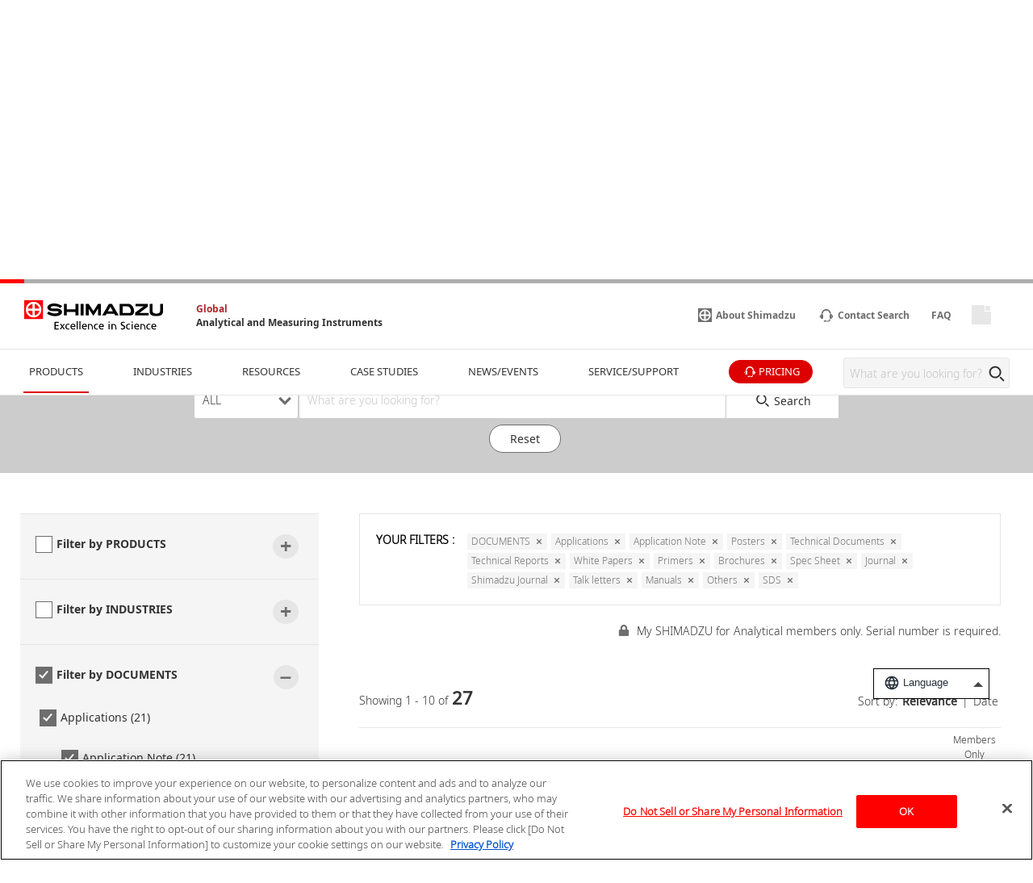

--- FILE ---
content_type: text/html
request_url: https://www.shimadzu.com/an/products/liquid-chromatography/hplc-consumables/g-series/shim-pack-giss-series/downloads.html
body_size: 12551
content:
<!DOCTYPE html>
<html lang="en" dir="ltr" prefix="content: http://purl.org/rss/1.0/modules/content/  dc: http://purl.org/dc/terms/  foaf: http://xmlns.com/foaf/0.1/  og: http://ogp.me/ns#  rdfs: http://www.w3.org/2000/01/rdf-schema#  schema: http://schema.org/  sioc: http://rdfs.org/sioc/ns#  sioct: http://rdfs.org/sioc/types#  skos: http://www.w3.org/2004/02/skos/core#  xsd: http://www.w3.org/2001/XMLSchema# ">
  <head>
            <script type="text/javascript" src="https://cdns.gigya.com/js/gigya.js?apikey=4_2YD_-ePlDcgBLBF6rVtaVw"></script>
    <meta charset="utf-8" />
<meta name="description" content="This page is Downloads of Shim-pack GISS Series." />
<link rel="canonical" href="https://www.shimadzu.com/an/products/liquid-chromatography/hplc-consumables/g-series/shim-pack-giss-series/downloads.html" />
<meta property="og:url" content="https://www.shimadzu.com/an/products/liquid-chromatography/hplc-consumables/g-series/shim-pack-giss-series/downloads.html" />
<meta property="og:title" content="Shim-pack GISS Series - Downloads" />
<meta property="og:description" content="This page is Downloads of Shim-pack GISS Series." />
<meta property="og:image" content="https://www.shimadzu.com/an/sites/shimadzu.com.an/files/pim/pim_product_basic/2682/Shim-pack.png" />
<meta name="twitter:image" content="https://www.shimadzu.com/an/sites/shimadzu.com.an/files/pim/pim_product_basic/2682/Shim-pack.png" />
<link rel="alternate" hreflang="x-default" href="/an/products/liquid-chromatography/hplc-consumables/g-series/shim-pack-giss-series/downloads.html" />
<link rel="alternate" hreflang="en" href="/an/products/liquid-chromatography/hplc-consumables/g-series/shim-pack-giss-series/downloads.html" />
<link rel="alternate" hreflang="es" href="/es-es/an/products/liquid-chromatography/hplc-consumables/g-series/shim-pack-giss-series/downloads.html" />
<meta name="MobileOptimized" content="width" />
<meta name="HandheldFriendly" content="true" />
<meta name="viewport" content="width=device-width, initial-scale=1.0" />
<link rel="preload" as="fetch" href="/an/json/advanced_product_search/merged_download_list/3567.json" type="application/json" crossorigin="anonymous" />
<link rel="preload" as="style" href="/an/themes/custom/shimadzu_an/css/d7_style.css?r=20251208&amp;t7115m" />
<link rel="preload" as="style" href="/an/themes/custom/shimadzu_an/css/style.css?r=20251208&amp;t7115m" />
<link rel="preload" as="font" href="/an/themes/custom/shimadzu_an/fonts/NotoSans-Bold.ttf" type="font/ttf" crossorigin="anonymous" />
<link rel="preload" as="font" href="/an/themes/custom/shimadzu_an/fonts/NotoSans-Bold.woff" type="font/woff" crossorigin="anonymous" />
<link rel="preload" as="font" href="/an/themes/custom/shimadzu_an/fonts/NotoSans-Bold.woff2" type="font/woff2" crossorigin="anonymous" />
<link rel="preload" as="font" href="/an/themes/custom/shimadzu_an/fonts/NotoSans-Light.ttf" type="font/ttf" crossorigin="anonymous" />
<link rel="preload" as="font" href="/an/themes/custom/shimadzu_an/fonts/NotoSans-Light.woff" type="font/woff" crossorigin="anonymous" />
<link rel="preload" as="font" href="/an/themes/custom/shimadzu_an/fonts/NotoSans-Light.woff2" type="font/woff2" crossorigin="anonymous" />
<link rel="preload" as="font" href="/an/themes/custom/shimadzu_an/fonts/NotoSans-LightItalic.ttf" type="font/ttf" crossorigin="anonymous" />
<link rel="preload" as="font" href="/an/themes/custom/shimadzu_an/fonts/NotoSans-LightItalic.woff" type="font/woff" crossorigin="anonymous" />
<link rel="preload" as="font" href="/an/themes/custom/shimadzu_an/fonts/NotoSans-LightItalic.woff2" type="font/woff2" crossorigin="anonymous" />
<link rel="preload" as="font" href="/an/themes/custom/shimadzu_an/fonts/NotoSans-Regular.ttf" type="font/ttf" crossorigin="anonymous" />
<link rel="preload" as="font" href="/an/themes/custom/shimadzu_an/fonts/NotoSans-Regular.woff" type="font/woff" crossorigin="anonymous" />
<link rel="preload" as="font" href="/an/themes/custom/shimadzu_an/fonts/NotoSans-Regular.woff2" type="font/woff2" crossorigin="anonymous" />
<link rel="preload" as="font" href="/an/themes/custom/shimadzu_an/fonts/icons.ttf" type="font/ttf" crossorigin="anonymous" />
<link rel="preload" as="font" href="/an/themes/custom/shimadzu_an/fonts/icons.woff" type="font/woff" crossorigin="anonymous" />
<link rel="preload" as="font" href="/an/themes/custom/shimadzu_an/fonts/icons.woff2" type="font/woff2" crossorigin="anonymous" />
<link rel="preload" as="script" href="/an/themes/custom/shimadzu_an/js/lib.js?v=20251208" />
<link rel="preload" as="script" href="/an/themes/custom/shimadzu_an/js/main.js?v=20251208" />
<link rel="preload" as="style" href="/an/themes/custom/shimadzu_an/vuejs/css/chunk-vendors.css?r=20251208&amp;t7115m" />
<link rel="preload" as="script" href="/an/themes/custom/shimadzu_an/vuejs/js/chunk-common.js?v=20251208" />
<link rel="preload" as="script" href="/an/themes/custom/shimadzu_an/vuejs/js/chunk-vendors.js?v=20251208" />
<link rel="preload" as="script" href="/an/themes/custom/shimadzu_an/vuejs/js/membershipcontroll.js?v=20251208" />
<link rel="preload" as="script" href="/an/themes/custom/shimadzu_an/vuejs/js/newmark.js?v=20251208" />
<link rel="preload" as="script" href="/an/themes/custom/shimadzu_an/vuejs/js/search.js?v=20251208" />

    <title>Shim-pack GISS Series - Downloads : SHIMADZU (Shimadzu Corporation)</title>
    <link rel="stylesheet" media="all" href="/an/themes/contrib/stable/css/system/components/align.module.css?t7115m" />
<link rel="stylesheet" media="all" href="/an/themes/contrib/stable/css/system/components/clearfix.module.css?t7115m" />
<link rel="stylesheet" media="all" href="/an/themes/contrib/stable/css/system/components/hidden.module.css?t7115m" />
<link rel="stylesheet" media="all" href="/an/themes/contrib/stable/css/core/assets/vendor/normalize-css/normalize.css?t7115m" />
<link rel="stylesheet" media="all" href="/an/themes/custom/shimadzu_an/css/style.css?r=20251208&amp;t7115m" />
<link rel="stylesheet" media="all" href="/an/themes/custom/shimadzu_an/vuejs/css/chunk-vendors.css?r=20251208&amp;t7115m" />
<link rel="stylesheet" media="all" href="/an/themes/custom/shimadzu_an/css/d7_style.css?r=20251208&amp;t7115m" />

    <script type="application/json" data-drupal-selector="drupal-settings-json">{"path":{"baseUrl":"\/an\/","pathPrefix":"","currentPath":"iwgp_view_mode_page\/downloads\/node\/543","currentPathIsAdmin":false,"isFront":false,"currentLanguage":"en"},"pluralDelimiter":"\u0003","gtm":{"tagId":null,"settings":{"data_layer":"dataLayer","include_environment":false},"tagIds":["GTM-M75JDCN","GTM-KF2BMBS3"]},"gtag":{"tagId":"","consentMode":false,"otherIds":[],"events":[],"additionalConfigInfo":[]},"suppressDeprecationErrors":true,"ajaxPageState":{"libraries":"[base64]","theme":"shimadzu_an","theme_token":null},"ajaxTrustedUrl":[],"vueComponent":{"common":{"nid":543,"bundle":"product_page"},"productPage":{"productId":3567,"topCategoryId":339,"topCategoryNid":5,"searchSection":[{"section_code":"section_1","section_short_name":"PR","subcategory_short_name":"HPLC","section_id":1,"section_name":"PRODUCTS","subcategory_code":"339","type":"product","subcategory_name":"Liquid Chromatography","parent":"","hide_search_results":false},{"section_code":"section_1","section_short_name":"PR","subcategory_short_name":"LCMS","section_id":1,"section_name":"PRODUCTS","subcategory_code":"345","type":"product","subcategory_name":"Liquid Chromatograph-Mass Spectrometry","parent":"","hide_search_results":false},{"section_code":"section_1","section_short_name":"PR","subcategory_short_name":"GC","section_id":1,"section_name":"PRODUCTS","subcategory_code":"353","type":"product","subcategory_name":"Gas Chromatography","parent":"","hide_search_results":false},{"section_code":"section_1","section_short_name":"PR","subcategory_short_name":"GCMS","section_id":1,"section_name":"PRODUCTS","subcategory_code":"359","type":"product","subcategory_name":"Gas Chromatograph-Mass Spectrometry","parent":"","hide_search_results":false},{"section_code":"section_1","section_short_name":"PR","subcategory_short_name":"CONSUME","section_id":1,"section_name":"PRODUCTS","subcategory_code":"366","type":"product","subcategory_name":"Columns, Reagents and Consumables","parent":"","hide_search_results":false},{"section_code":"section_1","section_short_name":"PR","subcategory_short_name":"SOFT","section_id":1,"section_name":"PRODUCTS","subcategory_code":"369","type":"product","subcategory_name":"Software \u0026 Informatics","parent":"","hide_search_results":false},{"section_code":"section_1","section_short_name":"PR","subcategory_short_name":"maldi","section_id":1,"section_name":"PRODUCTS","subcategory_code":"521","type":"product","subcategory_name":"MALDI-Based Instruments and Solutions","parent":"","hide_search_results":false},{"section_code":"section_1","section_short_name":"PR","subcategory_short_name":"MOLE","section_id":1,"section_name":"PRODUCTS","subcategory_code":"372","type":"product","subcategory_name":"Molecular Spectroscopy","parent":"","hide_search_results":false},{"section_code":"section_1","section_short_name":"PR","subcategory_short_name":"ELEMNT","section_id":1,"section_name":"PRODUCTS","subcategory_code":"385","type":"product","subcategory_name":"Elemental Analysis","parent":"","hide_search_results":false},{"section_code":"section_1","section_short_name":"PR","subcategory_short_name":"PR-LIFE","section_id":1,"section_name":"PRODUCTS","subcategory_code":"400","type":"product","subcategory_name":"Life Science Lab Instruments","parent":"","hide_search_results":false},{"section_code":"section_1","section_short_name":"PR","subcategory_short_name":"TEST","section_id":1,"section_name":"PRODUCTS","subcategory_code":"408","type":"product","subcategory_name":"Material Testing","parent":"","hide_search_results":false},{"section_code":"section_1","section_short_name":"PR","subcategory_short_name":"NDT","section_id":1,"section_name":"PRODUCTS","subcategory_code":"416","type":"product","subcategory_name":"Non-Destructive Testing (NDT) Systems","parent":"","hide_search_results":false},{"section_code":"section_1","section_short_name":"PR","subcategory_short_name":"TOC","section_id":1,"section_name":"PRODUCTS","subcategory_code":"508","type":"product","subcategory_name":"Total Organic Carbon Analysis","parent":"","hide_search_results":false},{"section_code":"section_1","section_short_name":"PR","subcategory_short_name":"MONITOR","section_id":1,"section_name":"PRODUCTS","subcategory_code":"422","type":"product","subcategory_name":"Continuous Monitoring Analysis","parent":"","hide_search_results":false},{"section_code":"section_1","section_short_name":"PR","subcategory_short_name":"SURF","section_id":1,"section_name":"PRODUCTS","subcategory_code":"427","type":"product","subcategory_name":"Surface Analysis","parent":"","hide_search_results":false},{"section_code":"section_1","section_short_name":"PR","subcategory_short_name":"TA","section_id":1,"section_name":"PRODUCTS","subcategory_code":"432","type":"product","subcategory_name":"Thermal Analysis","parent":"","hide_search_results":false},{"section_code":"section_1","section_short_name":"PR","subcategory_short_name":"PAR","section_id":1,"section_name":"PRODUCTS","subcategory_code":"434","type":"product","subcategory_name":"Particle Size Analysis","parent":"","hide_search_results":false},{"section_code":"section_1","section_short_name":"PR","subcategory_short_name":"BAL","section_id":1,"section_name":"PRODUCTS","subcategory_code":"439","type":"product","subcategory_name":"Balances","parent":"","hide_search_results":false},{"section_code":"section_1","section_short_name":"PR","subcategory_short_name":"","section_id":1,"section_name":"PRODUCTS","subcategory_code":"624","type":"product","subcategory_name":"Automated Sample Preparation System","parent":"","hide_search_results":false},{"section_code":"section_2","section_short_name":"ID","subcategory_short_name":"","section_id":2,"section_name":"INDUSTRIES","subcategory_code":"498","type":"industry","subcategory_name":"Pharmaceutical and Biopharmaceutical","parent":"","hide_search_results":false},{"section_code":"section_2","section_short_name":"ID","subcategory_short_name":"ID-LIFE","section_id":2,"section_name":"INDUSTRIES","subcategory_code":"21","type":"industry","subcategory_name":"Life Science","parent":"","hide_search_results":false},{"section_code":"section_2","section_short_name":"ID","subcategory_short_name":"CLINIC","section_id":2,"section_name":"INDUSTRIES","subcategory_code":"18","type":"industry","subcategory_name":"Clinical Research and Forensics","parent":"","hide_search_results":false},{"section_code":"section_2","section_short_name":"ID","subcategory_short_name":"FD-BV","section_id":2,"section_name":"INDUSTRIES","subcategory_code":"2","type":"industry","subcategory_name":"Food and Beverages","parent":"","hide_search_results":false},{"section_code":"section_2","section_short_name":"ID","subcategory_short_name":"","section_id":2,"section_name":"INDUSTRIES","subcategory_code":"162","type":"industry","subcategory_name":"Chemicals","parent":"","hide_search_results":false},{"section_code":"section_2","section_short_name":"ID","subcategory_short_name":"","section_id":2,"section_name":"INDUSTRIES","subcategory_code":"241","type":"industry","subcategory_name":"Cosmetics and Personal Care Products","parent":"","hide_search_results":false},{"section_code":"section_2","section_short_name":"ID","subcategory_short_name":"HYD","section_id":2,"section_name":"INDUSTRIES","subcategory_code":"65","type":"industry","subcategory_name":"Hydrocarbon Processing Industry (Petrochemical) ","parent":"","hide_search_results":false},{"section_code":"section_2","section_short_name":"ID","subcategory_short_name":"ENGNR","section_id":2,"section_name":"INDUSTRIES","subcategory_code":"11","type":"industry","subcategory_name":"Engineering Materials","parent":"","hide_search_results":false},{"section_code":"section_2","section_short_name":"ID","subcategory_short_name":"ELE","section_id":2,"section_name":"INDUSTRIES","subcategory_code":"28","type":"industry","subcategory_name":"Electronics","parent":"","hide_search_results":false},{"section_code":"section_2","section_short_name":"ID","subcategory_short_name":"ENV","section_id":2,"section_name":"INDUSTRIES","subcategory_code":"58","type":"industry","subcategory_name":"Environment","parent":"","hide_search_results":false},{"section_code":"section_2","section_short_name":"ID","subcategory_short_name":"ENERGY","section_id":2,"section_name":"INDUSTRIES","subcategory_code":"26","type":"industry","subcategory_name":"Clean Energy","parent":"","hide_search_results":false},{"section_code":"section_2","section_short_name":"ID","subcategory_short_name":"CAR","section_id":2,"section_name":"INDUSTRIES","subcategory_code":"35","type":"industry","subcategory_name":"Automotive","parent":"","hide_search_results":false},{"section_code":"section_2","section_short_name":"ID","subcategory_short_name":"","section_id":2,"section_name":"INDUSTRIES","subcategory_code":"169","type":"industry","subcategory_name":"Carbon neutrality","parent":"","hide_search_results":false},{"section_code":"section_7","section_short_name":"DC","subcategory_short_name":"APP","section_id":7,"section_name":"DOCUMENTS","subcategory_code":"applications","type":"document","subcategory_name":"Applications","parent":null,"hide_search_results":false},{"section_code":"section_7","section_short_name":"DC","subcategory_short_name":"A-NOTES","section_id":7,"section_name":"DOCUMENTS","subcategory_code":"application_note","type":"document","subcategory_name":"Application Note","parent":"applications","hide_search_results":false},{"section_code":"section_7","section_short_name":"DC","subcategory_short_name":"POSTER","section_id":7,"section_name":"DOCUMENTS","subcategory_code":"posters","type":"document","subcategory_name":"Posters","parent":"applications","hide_search_results":false},{"section_code":"section_7","section_short_name":"DC","subcategory_short_name":"TDC","section_id":7,"section_name":"DOCUMENTS","subcategory_code":"technical","type":"document","subcategory_name":"Technical Documents","parent":null,"hide_search_results":false},{"section_code":"section_7","section_short_name":"DC","subcategory_short_name":"T-REP","section_id":7,"section_name":"DOCUMENTS","subcategory_code":"technical_reports","type":"document","subcategory_name":"Technical Reports","parent":"technical","hide_search_results":false},{"section_code":"section_7","section_short_name":"DC","subcategory_short_name":"WHITE","section_id":7,"section_name":"DOCUMENTS","subcategory_code":"white_papers","type":"document","subcategory_name":"White Papers","parent":"technical","hide_search_results":false},{"section_code":"section_7","section_short_name":"DC","subcategory_short_name":"PRIMER","section_id":7,"section_name":"DOCUMENTS","subcategory_code":"primers","type":"document","subcategory_name":"Primers","parent":"technical","hide_search_results":false},{"section_code":"section_7","section_short_name":"DC","subcategory_short_name":"BRC","section_id":7,"section_name":"DOCUMENTS","subcategory_code":"brochures","type":"document","subcategory_name":"Brochures","parent":null,"hide_search_results":false},{"section_code":"section_7","section_short_name":"DC","subcategory_short_name":"SPEC","section_id":7,"section_name":"DOCUMENTS","subcategory_code":"spec_sheet","type":"document","subcategory_name":"Spec Sheet","parent":null,"hide_search_results":false},{"section_code":"section_7","section_short_name":"DC","subcategory_short_name":"JRL","section_id":7,"section_name":"DOCUMENTS","subcategory_code":"journal","type":"document","subcategory_name":"Journal","parent":null,"hide_search_results":false},{"section_code":"section_7","section_short_name":"DC","subcategory_short_name":"S-JRL","section_id":7,"section_name":"DOCUMENTS","subcategory_code":"shimadzu_journal","type":"document","subcategory_name":"Shimadzu Journal","parent":"journal","hide_search_results":false},{"section_code":"section_7","section_short_name":"DC","subcategory_short_name":"TALK","section_id":7,"section_name":"DOCUMENTS","subcategory_code":"talk_letters","type":"document","subcategory_name":"Talk letters","parent":"journal","hide_search_results":false},{"section_code":"section_7","section_short_name":"DC","subcategory_short_name":"MNL","section_id":7,"section_name":"DOCUMENTS","subcategory_code":"manuals","type":"document","subcategory_name":"Manuals","parent":null,"hide_search_results":false},{"section_code":"section_7","section_short_name":"DC","subcategory_short_name":"D-OTH","section_id":7,"section_name":"DOCUMENTS","subcategory_code":"others","type":"document","subcategory_name":"Others","parent":null,"hide_search_results":false},{"section_code":"section_7","section_short_name":"DC","subcategory_short_name":"SDS","section_id":7,"section_name":"DOCUMENTS","subcategory_code":"sds","type":"document","subcategory_name":"SDS","parent":null,"hide_search_results":false},{"section_code":"section_9","section_short_name":"WE","subcategory_short_name":"WE","section_id":9,"section_name":"WEBINAR","subcategory_code":"webinar","type":"webinar","subcategory_name":"WEBINAR","parent":"","hide_search_results":false},{"section_code":"section_10","section_short_name":"MV","subcategory_short_name":"MV","section_id":10,"section_name":"MOVIES","subcategory_code":"movie","type":"movies","subcategory_name":"MOVIES","parent":"","hide_search_results":false},{"section_code":"section_4","section_short_name":"CS","subcategory_short_name":"CS-PRO","section_id":4,"section_name":"CASE STUDIES","subcategory_code":"products","type":"case_study","subcategory_name":"Product","parent":"","hide_search_results":false},{"section_code":"section_4","section_short_name":"CS","subcategory_short_name":"CS-IND","section_id":4,"section_name":"CASE STUDIES","subcategory_code":"industry","type":"case_study","subcategory_name":"Industry","parent":"","hide_search_results":false},{"section_code":"section_4","section_short_name":"CS","subcategory_short_name":"CS-PDF","section_id":4,"section_name":"CASE STUDIES","subcategory_code":"pdf","type":"case_study","subcategory_name":"PDF","parent":"","hide_search_results":false},{"section_code":"section_4","section_short_name":"CS","subcategory_short_name":"CS-COL","section_id":4,"section_name":"CASE STUDIES","subcategory_code":"collaboration","type":"case_study","subcategory_name":"Collaborative Research","parent":"","hide_search_results":false},{"section_code":"section_5","section_short_name":"NS","subcategory_short_name":"NS-PRO","section_id":5,"section_name":"NEWS\/EVENTS","subcategory_code":"products","type":"news","subcategory_name":"NEW PRODUCTS","parent":"","hide_search_results":false},{"section_code":"section_5","section_short_name":"NS","subcategory_short_name":"NS-EV","section_id":5,"section_name":"NEWS\/EVENTS","subcategory_code":"event","type":"news","subcategory_name":"EVENT \/ TRADE SHOWS","parent":"","hide_search_results":false},{"section_code":"section_5","section_short_name":"NS","subcategory_short_name":"NS-APP","section_id":5,"section_name":"NEWS\/EVENTS","subcategory_code":"applications","type":"news","subcategory_name":"APPLICATIONS","parent":"","hide_search_results":false},{"section_code":"section_5","section_short_name":"NS","subcategory_short_name":"NS-NOT","section_id":5,"section_name":"NEWS\/EVENTS","subcategory_code":"notice","type":"news","subcategory_name":"NOTICE","parent":"","hide_search_results":false},{"section_code":"section_5","section_short_name":"NS","subcategory_short_name":"NS-IND","section_id":5,"section_name":"NEWS\/EVENTS","subcategory_code":"industry","type":"news","subcategory_name":"INDUSTRY","parent":"","hide_search_results":false},{"section_code":"section_5","section_short_name":"NS","subcategory_short_name":"NS-SER","section_id":5,"section_name":"NEWS\/EVENTS","subcategory_code":"service","type":"news","subcategory_name":"SERVICE \/ SUPPORT","parent":"","hide_search_results":false},{"section_code":"section_5","section_short_name":"NS","subcategory_short_name":"NS-OTH","section_id":5,"section_name":"NEWS\/EVENTS","subcategory_code":"other","type":"news","subcategory_name":"OTHERS","parent":"","hide_search_results":false},{"section_code":"section_6","section_short_name":"SE","subcategory_short_name":"","section_id":6,"section_name":"SERVICE\/SUPPORT","subcategory_code":"701","type":"support","subcategory_name":"Services","parent":"","hide_search_results":false},{"section_code":"section_6","section_short_name":"SE","subcategory_short_name":"","section_id":6,"section_name":"SERVICE\/SUPPORT","subcategory_code":"704","type":"support","subcategory_name":"Contact","parent":"","hide_search_results":false},{"section_code":"section_6","section_short_name":"SE","subcategory_short_name":"","section_id":6,"section_name":"SERVICE\/SUPPORT","subcategory_code":"706","type":"support","subcategory_name":"Technical Support","parent":"","hide_search_results":false},{"section_code":"section_6","section_short_name":"SE","subcategory_short_name":"","section_id":6,"section_name":"SERVICE\/SUPPORT","subcategory_code":"719","type":"support","subcategory_name":"Virtual Advisor","parent":"","hide_search_results":false},{"section_code":"section_6","section_short_name":"SE","subcategory_short_name":"","section_id":6,"section_name":"SERVICE\/SUPPORT","subcategory_code":"1175","type":"support","subcategory_name":"Web Services","parent":"","hide_search_results":false},{"section_code":"section_6","section_short_name":"SE","subcategory_short_name":"","section_id":6,"section_name":"SERVICE\/SUPPORT","subcategory_code":"5234","type":"support","subcategory_name":"Software License Management System (eLIM)","parent":"","hide_search_results":false},{"section_code":"section_6","section_short_name":"SE","subcategory_short_name":"","section_id":6,"section_name":"SERVICE\/SUPPORT","subcategory_code":"715","type":"support","subcategory_name":"Fundamentals","parent":"","hide_search_results":false},{"section_code":"section_8","section_short_name":"FA","subcategory_short_name":"","section_id":8,"section_name":"FAQ","subcategory_code":"3","type":"faq","subcategory_name":"About products","parent":"","hide_search_results":false},{"section_code":"section_8","section_short_name":"FA","subcategory_short_name":"","section_id":8,"section_name":"FAQ","subcategory_code":"4","type":"faq","subcategory_name":"About this website","parent":"","hide_search_results":false},{"section_code":"section_0","section_short_name":"OT","subcategory_short_name":"OTH","section_id":0,"section_name":"OTHER","subcategory_code":"other","type":"other","subcategory_name":"OTHER","parent":"","hide_search_results":false}]},"search":{"searchId":"products","syncsearchApi":"https:\/\/api.syncsearch.jp\/search.json?site=EM0AJRZ6\u0026group=3\u0026design=20\u0026version=2\u0026apiv=v2","syncsearchJson":"\/an\/sites\/shimadzu.com.an\/files\/json\/sync.json","sitesFilter":{"filterBySiteFlg":true,"current":"your site","parent":"global","other":""}},"contentTop":{"pageId":"6612","releaseTime":0},"section":"section_1","membershipcontroll":{"logout":{"keepPage":true},"page":{"topPage":"\/an\/index.html"},"myPage":{"top":"\/an\/member\/s\/index.html","downloadHistory":"\/an\/member\/s\/history\/index.html","setting":"\/an\/member\/s\/setting\/index.html"},"passwordReminder":{"sitekey":"6Ld0TYQpAAAAANsGeHEO9G6EedBE3VqDQaTTqAbR"}},"silveregg":{"domain":"shimadzu.silveregg.net","specId":{"product":"pc311","application":"pc313","webinar":"","popularApplication":"","popularCatalog":""},"sendPageAccess":false},"useDoubleOptIn":{"enable":true},"idShimadzu":{"domain":"https:\/\/id.shimadzu.com\/","top":"\/index.html","register":"\/comsys\/register\/index.html","login":"\/comsys\/login.html","edit":"\/comsys\/edit\/index.html","service":"\/comsys\/service\/index.html"},"sites":{"isParent":true,"parent":{"code":"scj","label":"SCJ","url":"https:\/\/www.shimadzu.com\/an","basePath":"\/an\/"},"current":{"code":"scj","label":"SCJ","url":"https:\/\/www.shimadzu.com\/an","basePath":"\/an\/"},"pageListSites":[]},"singleSignOn":{"language":"en","screenSet":{"registration":"globalweb-RegistrationLogin"},"domainName":"globalweb","interestsProduct":false,"useChildContext":null}},"staticDomain":"","user":{"uid":0,"permissionsHash":"ce925aa6d846edd6ff38c2cb5cffc1343d5e62a3bf95361a032955049d875e86"}}</script>
<script src="/an/core/assets/vendor/jquery/jquery.min.js?v=3.7.1"></script>
<script src="/an/core/misc/drupalSettingsLoader.js?v=10.3.10"></script>
<script src="/cgi-bin/now_time.cgi"></script>
<script src="/an/modules/contrib/google_tag/js/gtm.js?t7115m"></script>
<script src="/an/modules/contrib/google_tag/js/gtag.js?t7115m"></script>

  </head>
  <body>
    <noscript><iframe src="https://www.googletagmanager.com/ns.html?id=GTM-M75JDCN"
                  height="0" width="0" style="display:none;visibility:hidden"></iframe></noscript>
<noscript><iframe src="https://www.googletagmanager.com/ns.html?id=GTM-KF2BMBS3"
                  height="0" width="0" style="display:none;visibility:hidden"></iframe></noscript>

      <div class="dialog-off-canvas-main-canvas" data-off-canvas-main-canvas>
      <header  class="r-header log-cmn-header">
    <section  id="block-headerblock" class="l-header">

  <div class="l-header__preBlock"></div>
    <section class="p-headerLogo">
  
      <div class="p-headerLogo__logoImage">
      <a href="/">
        <img src="/an/themes/custom/shimadzu_an/images/logo/logo.svg" alt="Shimadzu" style="width: 172px; height: 37px;">
             </a>
      <div class="p-headerLogo__siteType">
        <p>
          <a href="/an/index.html">Global</a>
        </p>
        <p>
          <a href="/an/index.html">Analytical and Measuring Instruments</a>
        </p>
      </div>
    </div>
        <div class="p-headerLogo__logoImage--pcSmall">
      <a href="/">
        <img src="/an/themes/custom/shimadzu_an/images/logo/logo_short.svg" alt="Shimadzu">
            </a>
    </div>
        <div class="p-headerLogo__logoImage--sp">
      <a href="/">
        <img src="/an/themes/custom/shimadzu_an/images/logo/logo_sp.svg" alt="Shimadzu">
            </a>
    </div>
  </section>

      <section class="p-headerIconMenu">
      <ul class="p-headerIconMenu__wrap">
                                                              <li class="p-headerIconMenu__unit u-mobileDisplay--show">
            <a href="/an/search/index.html">
                              <i class="icon-sh-search"></i>
                                  <i class="icon-sh-search-mobile"></i>
                                            <span class="p-headerIconMenu__text"></span>
            </a>
          </li>
                                                                <li class="p-headerIconMenu__unit u-mobileDisplay--hideFlex">
            <a href="https://www.shimadzu.com/about/index.html">
                              <i class="icon-sh-shimadzu-logo"></i>
                                            <span class="p-headerIconMenu__text">About Shimadzu</span>
            </a>
          </li>
                                                                <li class="p-headerIconMenu__unit ">
            <a href="/an/service-support/contact/contact-search/index.html">
                              <i class="icon-sh-mini-contact"></i>
                                  <i class="icon-sh-mini-contact-mobile"></i>
                                            <span class="p-headerIconMenu__text">Contact Search</span>
            </a>
          </li>
                                                                <li class="p-headerIconMenu__unit u-mobileDisplay--hideFlex">
            <a href="https://faq.an.shimadzu.co.jp/?site_domain=english">
                            <span class="p-headerIconMenu__text">FAQ</span>
            </a>
          </li>
                                                
        <li id="vue_mypage_icon"></li>
<li id="vue_login_icon"></li>
<li id="vue_logout_icon"></li>

                </ul>
          <div class="p-headerIconMenu__mobileHamburger">
        <div class="p-headerIconMenu__mobileHamburgerLine">
          <div></div>
          <div></div>
          <div></div>
        </div>
      </div>
      </section>
  <section class="p-headerLogo__underSiteTypeLogo">
    <div class="p-headerLogo__siteType">
      <p>
        <a href="/an/index.html">Global</a>
      </p>
      <p>
        <a href="/an/index.html">Analytical and Measuring Instruments</a>
      </p>
    </div>
  </section>
    

      <div id="vue_global_nav" class="l-header__navigationMenu">
    <section class="p-globalNav">
      <nav>
        <ul class="p-globalNav__wrap" id="global_nav">
                                                                                                                              <li
                class="p-globalNav__unit is-current"
                name="global_nav_section"
                data-section="section_1"
                data-title="PRODUCTS"
                data-link="/an/products/index.html"
                data-menu-type="product"
                data-input-url="false"
                >
                <div class="p-globalNav__categoryName">PRODUCTS</div>
                <i class="icon-sh-arrowRight"></i>
              </li>
                                                                                                                                          <li
                class="p-globalNav__unit "
                name="global_nav_section"
                data-section="section_2"
                data-title="INDUSTRIES"
                data-link="/an/industries/index.html"
                data-menu-type="industry"
                data-input-url="false"
                >
                <div class="p-globalNav__categoryName">INDUSTRIES</div>
                <i class="icon-sh-arrowRight"></i>
              </li>
                                                                                                                                          <li
                class="p-globalNav__unit "
                name="global_nav_section"
                data-section="section_3"
                data-title="RESOURCES"
                data-link="/an/resources/index.html"
                data-menu-type="resources"
                data-input-url="false"
                >
                <div class="p-globalNav__categoryName">RESOURCES</div>
                <i class="icon-sh-arrowRight"></i>
              </li>
                                                                                                                                          <li
                class="p-globalNav__unit u-mobileDisplay--hide "
                name="global_nav_section"
                data-section="section_4"
                data-title="CASE STUDIES"
                data-link="/an/case-studies/index.html"
                data-menu-type="case_study"
                data-input-url="false"
                >
                <div class="p-globalNav__categoryName">CASE STUDIES</div>
                <i class="icon-sh-arrowRight"></i>
              </li>
              <li class="p-globalNav__unit--mobileLink">
                <a href="/an/case-studies/index.html" class="p-globalNav__categoryName--mobile">
                  CASE STUDIES
                  <i class="icon-sh-arrowRight"></i>
                </a>
              </li>
                                                                                                                                          <li
                class="p-globalNav__unit u-mobileDisplay--hide "
                name="global_nav_section"
                data-section="section_5"
                data-title="NEWS/EVENTS"
                data-link="/an/news-events/index.html"
                data-menu-type="news"
                data-input-url="false"
                >
                <div class="p-globalNav__categoryName">NEWS/EVENTS</div>
                <i class="icon-sh-arrowRight"></i>
              </li>
              <li class="p-globalNav__unit--mobileLink">
                <a href="/an/news-events/index.html" class="p-globalNav__categoryName--mobile">
                  NEWS/EVENTS
                  <i class="icon-sh-arrowRight"></i>
                </a>
              </li>
                                                                                                                                          <li
                class="p-globalNav__unit "
                name="global_nav_section"
                data-section="section_6"
                data-title="SERVICE/SUPPORT"
                data-link="/an/service-support/index.html"
                data-menu-type="support"
                data-input-url="false"
                >
                <div class="p-globalNav__categoryName">SERVICE/SUPPORT</div>
                <i class="icon-sh-arrowRight"></i>
              </li>
                                                      <li class="p-globalNav__unit--iconButton">
              <a href="/an/forms/price/index.html" class="log-cmn-megamenu-priceinquiry">
                <div class="c-basicButton--XXSmallFullWidth p-fillButton u-noMargin--top">
                  <i class="icon-sh-mini-contact icon--show"></i>
                  <span class="p-globalNav__categoryName--iconText">
                    PRICING
                  </span>
                </div>
              </a>
            </li>
                  </ul>
        <!-- 検索ボックス -->
        <div class="p-globalNav__searchArea">
          <form name="SS_searchForm" id="SS_searchForm" action="/an/search/index.html" method="get" enctype="application/x-www-form-urlencoded">
            <div class="p-globalNav__searchBox">
              <input id="SS_searchQuery" name="keyword" value class="p-globalNav__searchText" maxlength="256" autocomplete="off" placeholder="What are you looking for?" type="text"/>
              <div class="p-globalNav__searchButton" onclick="SS_searchForm.submit()">
                <i class="icon-sh-search"></i>
              </div>
            </div>
          </form>
        </div>
      </nav>
    </section>
    
    <section id="vue_global_nav_menu"></section>
  </div>
    <div class="l-header__afterBlock"></div>

</section>
<span id="vue_register_modal"></span>
<span id="vue_register_additional_modal"></span>
<span id="vue_register_additional_modal_complete"></span>
<span id="vue_login_modal"></span>
<span id="vue_RenewalUserModal_modal"></span>
<span id="vue_password_reminder_modal"></span>
<span id="vue_call_download_link"></span>
<span id="vue_error_modal"></span>
<script type="text/javascript">
  document.write(unescape('%3Cscript src="/an/themes/custom/shimadzu_an/js/sync/syncsuggest_smz.js" type="text/javascript"%3E%3C/script%3E'));
  SYNCSEARCH_SITE = "EM0AJRZ6";
  SYNCSEARCH_GROUP = "3";
  SYNCSEARCH_GROUP1 = "3";
</script>

	





  <div id="vue_rcmd_send_page_access"></div>
        <div id="vue_rcmd_show_modal"></div>
  
  </header>
  <div class="u-headerOffset"></div>

<main class="f-main">
  <noscript>
    <div class="noScriptMsg">
      <p>JavaScript Disabled</p>
      <p>Our website uses JavaScript. Please confirm that JavaScript is enabled in your browser.</p>
    </div>
  </noscript>
  
  <section class="f-contentsWrap">
      <section  class="r-contentTop">
      <section class="p-h1Block">
    <div
      class="l-fullWidth--PCContentsNoPadding">
              <div id="breadcrumbs" class="p-h1Block__breadCrumb">
    <div class="l-fullWidth--PCContents">
      <ul
        class="p-breadCrumb log-cmn-breadcrumblist">
        <!-- Linkオブジェクト配列のループ -->
                  <li class="p-breadCrumb__item">
            <!-- Linkオブジェクト -->
                          <a href="/an/index.html"><span>HOME</span></a>
                      </li>
                  <li class="p-breadCrumb__item">
            <!-- Linkオブジェクト -->
                          <a href="/an/products/index.html"><span>Products</span></a>
                      </li>
                  <li class="p-breadCrumb__item">
            <!-- Linkオブジェクト -->
                          <a href="/an/products/liquid-chromatography/index.html"><span>Liquid Chromatography</span></a>
                      </li>
                  <li class="p-breadCrumb__item">
            <!-- Linkオブジェクト -->
                          <a href="/an/products/liquid-chromatography/hplc-consumables/index.html"><span>LC Columns</span></a>
                      </li>
                  <li class="p-breadCrumb__item">
            <!-- Linkオブジェクト -->
                          <a href="/an/products/liquid-chromatography/hplc-consumables/g-series/shim-pack-giss-series/index.html"><span>Shim-pack GISS Series</span></a>
                      </li>
                  <li class="p-breadCrumb__item">
            <!-- Linkオブジェクト -->
                          <a href="/an/products/liquid-chromatography/hplc-consumables/g-series/shim-pack-giss-series/downloads.html"><span>Downloads</span></a>
                      </li>
              </ul>
    </div>
  </div>

    </div>
    <div class="l-fullWidth--PCContents">
      <div class="p-h1Block__titleArea">
        <div>
                    
<h1 class="p-h1Block__title">Shim-pack GISS Series - Downloads</h1>
        </div>
      </div>
            <p class="p-h1Block__subTitle ">HPLC Column Solutions</p>

                    
<div class="p-h1Block__buttonArea">
  <div class="p-h1Block__userReact">
    <div class="shareWrapper">
      <div class="p-iconButton--share">
        <button id="share-button">
          <i class="icon-sh-share iconColorGray"></i>
        </button>
        <div class="p-iconButton__tooltip--share">
          <p class="share">Share</p>
        </div>
      </div>
      <div id="share-menu" class="shareMenu is-invisible">
        <div class="shareMenu__textArea">
          <p>Share</p>
        </div>
        <div class="shareMenu__linkArea">
          <ul>
            <li class="log-cmn-h1-snsshare-twitter">
              <i class="icon-sh-twitter"></i>
              <a href="https://twitter.com/share?url=https://www.shimadzu.com/an/products/liquid-chromatography/hplc-consumables/g-series/shim-pack-giss-series/index.html" rel="nofollow noopener noreferrer" target="_blank" >X (Twitter)</a>
            </li>
            <li class="log-cmn-h1-snsshare-facebook">
              <i class="icon-sh-facebook"></i>
              <a href="https://www.facebook.com/share.php?u=https://www.shimadzu.com/an/products/liquid-chromatography/hplc-consumables/g-series/shim-pack-giss-series/index.html" rel="nofollow noopener noreferrer" target="_blank">Facebook</a>
            </li>
            <li class="log-cmn-h1-snsshare-linkedin">
              <i class="icon-sh-linkedin"></i>
              <a href="https://www.linkedin.com/shareArticle?mini=true&url=https://www.shimadzu.com/an/products/liquid-chromatography/hplc-consumables/g-series/shim-pack-giss-series/index.html" rel="nofollow noopener noreferrer" target="_blank">LinkedIn</a>
            </li>
          </ul>
        </div>
      </div>
    </div>
        <div id="vue_bookmark_in_page" class="p-iconButton--addBookmark">
      <button id="bookmark-button">
        <i id="bookmark-icon" class="icon-sh-heart-open iconColorGray"></i>
      </button>
      <div class="p-iconButton__tooltip--bookmark">
        <p id="bookmark-tooltipText" class="addBookmark">Add Bookmark</p>
      </div>
    </div>
      </div>
  <ul class="p-h1Block__inquiry log-cmn-h1-contactlist">
          <li class="p-h1Block__inquiryItem">
        <a class="p-inquiryButton" href="/an/forms/price/index.html?product_category=Liquid%20Chromatography&amp;product_name=Shim-pack%20GISS%20Series&amp;page=webform_start" >
          <span class="p-inquiryButton__text">Price Inquiry</span>
        </a>
      </li>
          <li class="p-h1Block__inquiryItem">
        <a class="p-inquiryButton" href="/an/forms/product/index.html?product_category=Liquid%20Chromatography&amp;product_name=Shim-pack%20GISS%20Series&amp;page=webform_start" >
          <span class="p-inquiryButton__text">Product Inquiry</span>
        </a>
      </li>
          <li class="p-h1Block__inquiryItem">
        <a class="p-inquiryButton" href="/an/forms/technical-support/index.html?product_category=Liquid%20Chromatography&amp;product_name=Shim-pack%20GISS%20Series&amp;page=webform_start" >
          <span class="p-inquiryButton__text">Technical Service / Support Inquiry</span>
        </a>
      </li>
          <li class="p-h1Block__inquiryItem">
        <a class="p-inquiryButton" href="/an/forms/other/index.html?product_category=Liquid%20Chromatography&amp;product_name=Shim-pack%20GISS%20Series&amp;page=webform_start" >
          <span class="p-inquiryButton__text">Other Inquiry</span>
        </a>
      </li>
      </ul>
</div>
          </div>
  </section>

  </section>

    <!-- Content START -->
      <section  class="r-content">
    <div data-drupal-messages-fallback class="hidden"></div><div id="block-shimadzu-an-content" class="block block-system block-system-main-block">
  
    
      
  
  <section class="l-fullWidth">
    <section class="p-tabMenu--top">
      <ul class="p-tabMenu__wrap">
                  <li class="p-tabMenu__unit ">
            <a id="Overview" href="/an/products/liquid-chromatography/hplc-consumables/g-series/shim-pack-giss-series/index.html"  >Overview</a>
          </li>
                  <li class="p-tabMenu__unit ">
            <a id="Features" href="/an/products/liquid-chromatography/hplc-consumables/g-series/shim-pack-giss-series/features.html"  >Features</a>
          </li>
                  <li class="p-tabMenu__unit ">
            <a id="Applications" href="/an/products/liquid-chromatography/hplc-consumables/g-series/shim-pack-giss-series/applications.html"  >Applications</a>
          </li>
                  <li class="p-tabMenu__unit ">
            <a id="Specs" href="/an/products/liquid-chromatography/hplc-consumables/g-series/shim-pack-giss-series/spec.html"  >Specs</a>
          </li>
                  <li class="p-tabMenu__unit is-current">
            <a id="Downloads" href="/an/products/liquid-chromatography/hplc-consumables/g-series/shim-pack-giss-series/downloads.html"  >Downloads</a>
          </li>
                  <li class="p-tabMenu__unit ">
            <a id="Options" href="/an/products/liquid-chromatography/hplc-consumables/g-series/shim-pack-giss-series/option.html"  >Options</a>
          </li>
                  <li class="p-tabMenu__unit ">
            <a id="Support" href="/an/products/liquid-chromatography/hplc-consumables/g-series/shim-pack-giss-series/support.html"  >Support</a>
          </li>
              </ul>
      <div class="p-tabMenu__scrollButton">
        <div class="p-tabMenu__scrollButtonLeft">
          <i class="icon-sh-arrowLeft"></i>
        </div>
        <div class="p-tabMenu__scrollButtonRight is-active">
          <i class="icon-sh-arrowRight"></i>
        </div>
      </div>
    </section>
  </section>
<div class="u-margin--SP30--PC50"></div>

  
  <section class="l-fullWidthNoPadding">
        <section class="c-partsSearch p-searchDownloads">
      <form method="get" name="search_form" id="search_form">
        <div class="c-searchBox p-searchDownloads__searchBox">
          <div class="c-selectBox">
            <select name="section" id="section" class="c-selectBox__box">
              <option>ALL</option>
                              <option value="1">PRODUCTS</option>
                              <option value="2">INDUSTRIES</option>
                              <option value="3">RESOURCES</option>
                              <option value="7">DOCUMENTS</option>
                              <option value="9">WEBINAR</option>
                              <option value="10">MOVIES</option>
                              <option value="4">CASE STUDIES</option>
                              <option value="5">NEWS/EVENTS</option>
                              <option value="6">SERVICE/SUPPORT</option>
                              <option value="8">FAQ</option>
                              <option value="0">OTHER</option>
                          </select>
            <i class="icon-sh-arrowBottom-small"></i>
          </div>
          <input type="text" name="keyword" id="keyword" placeholder="What are you looking for?">
          <div name="submit_button" class="c-searchBox__searchButton p-searchDownloads__searchBoxButton">
            <i class="icon-sh-search"></i>
            <span>Search</span>
          </div>
        </div>
        <div class="c-partsSearch__buttons p-searchDownloads__searchButtons">
          <button name="submit_button" class="c-basicButton--XSmallWidthAuto--searchButton p-primaryButton">
            <i class="icon-sh-search"></i>
            <span>Search</span>
          </button>
          <button name="reset_button" class="c-basicButton--XSmallWidthAuto p-primaryButton p-primaryButton">Reset</button>
        </div>
      </form>
    </section>
  
    
    <div class="u-margin--SP0--PC50"></div>
  </section>
  <section class="l-fullWidth--PCContentsFlexNoPadding">
    <section class="l-sideNav">

      <div id="vue_search_filter_static"></div>
<div>
  
  <!-- Filter by section -->
  <section class="p-sideNavMultiCategoryFilter">
                
            
            
      <section class="c-sideNavFilter p-sideNavToggleFilter">
        <div class="c-sideNavFilter__title p-sideNavToggleFilter__title">
          <div class="c-sideNavFilter__titleInner">
            <input id="1" type="checkbox" class="p-checkbox__input" name="search-filter-section"/>
            <label for="1" class="p-checkbox__label--emphasize">
              Filter by PRODUCTS
            </label>
          </div>

                      <div
              data-section-id="1"
              class="c-toggle p-sideNavToggleFilter__toggle is-active">
              <div>+</div>
            </div>
            <div
              data-section-id="1"
              class="c-toggle p-sideNavToggleFilter__toggle--open">
              <div>-</div>
            </div>
          
        </div>

                  <ul
            data-section-id="1"
            class="c-sideNavFilter__filteringMenus--hierarchy p-sideNavToggleFilter__filteringMenus">
                                                      
              <li class="p-sideNavToggleFilter__filteringMenuUnit--parent c-sideNavFilter__filteringMenuUnit--parent">
                <input type="checkbox" id="1-339" class="p-checkbox__input" name="search-filter-section"/>
                <label id="1-339-label" for="1-339" class="p-checkbox__label">Liquid Chromatography</label>
              </li>
                                                      
              <li class="p-sideNavToggleFilter__filteringMenuUnit--parent c-sideNavFilter__filteringMenuUnit--parent">
                <input type="checkbox" id="1-345" class="p-checkbox__input" name="search-filter-section"/>
                <label id="1-345-label" for="1-345" class="p-checkbox__label">Liquid Chromatograph-Mass Spectrometry</label>
              </li>
                                                      
              <li class="p-sideNavToggleFilter__filteringMenuUnit--parent c-sideNavFilter__filteringMenuUnit--parent">
                <input type="checkbox" id="1-353" class="p-checkbox__input" name="search-filter-section"/>
                <label id="1-353-label" for="1-353" class="p-checkbox__label">Gas Chromatography</label>
              </li>
                                                      
              <li class="p-sideNavToggleFilter__filteringMenuUnit--parent c-sideNavFilter__filteringMenuUnit--parent">
                <input type="checkbox" id="1-359" class="p-checkbox__input" name="search-filter-section"/>
                <label id="1-359-label" for="1-359" class="p-checkbox__label">Gas Chromatograph-Mass Spectrometry</label>
              </li>
                                                      
              <li class="p-sideNavToggleFilter__filteringMenuUnit--parent c-sideNavFilter__filteringMenuUnit--parent">
                <input type="checkbox" id="1-366" class="p-checkbox__input" name="search-filter-section"/>
                <label id="1-366-label" for="1-366" class="p-checkbox__label">Columns, Reagents and Consumables</label>
              </li>
                                                      
              <li class="p-sideNavToggleFilter__filteringMenuUnit--parent c-sideNavFilter__filteringMenuUnit--parent">
                <input type="checkbox" id="1-369" class="p-checkbox__input" name="search-filter-section"/>
                <label id="1-369-label" for="1-369" class="p-checkbox__label">Software &amp; Informatics</label>
              </li>
                                                      
              <li class="p-sideNavToggleFilter__filteringMenuUnit--parent c-sideNavFilter__filteringMenuUnit--parent">
                <input type="checkbox" id="1-521" class="p-checkbox__input" name="search-filter-section"/>
                <label id="1-521-label" for="1-521" class="p-checkbox__label">MALDI-Based Instruments and Solutions</label>
              </li>
                                                      
              <li class="p-sideNavToggleFilter__filteringMenuUnit--parent c-sideNavFilter__filteringMenuUnit--parent">
                <input type="checkbox" id="1-372" class="p-checkbox__input" name="search-filter-section"/>
                <label id="1-372-label" for="1-372" class="p-checkbox__label">Molecular Spectroscopy</label>
              </li>
                                                      
              <li class="p-sideNavToggleFilter__filteringMenuUnit--parent c-sideNavFilter__filteringMenuUnit--parent">
                <input type="checkbox" id="1-385" class="p-checkbox__input" name="search-filter-section"/>
                <label id="1-385-label" for="1-385" class="p-checkbox__label">Elemental Analysis</label>
              </li>
                                                      
              <li class="p-sideNavToggleFilter__filteringMenuUnit--parent c-sideNavFilter__filteringMenuUnit--parent">
                <input type="checkbox" id="1-400" class="p-checkbox__input" name="search-filter-section"/>
                <label id="1-400-label" for="1-400" class="p-checkbox__label">Life Science Lab Instruments</label>
              </li>
                                                      
              <li class="p-sideNavToggleFilter__filteringMenuUnit--parent c-sideNavFilter__filteringMenuUnit--parent">
                <input type="checkbox" id="1-408" class="p-checkbox__input" name="search-filter-section"/>
                <label id="1-408-label" for="1-408" class="p-checkbox__label">Material Testing</label>
              </li>
                                                      
              <li class="p-sideNavToggleFilter__filteringMenuUnit--parent c-sideNavFilter__filteringMenuUnit--parent">
                <input type="checkbox" id="1-416" class="p-checkbox__input" name="search-filter-section"/>
                <label id="1-416-label" for="1-416" class="p-checkbox__label">Non-Destructive Testing (NDT) Systems</label>
              </li>
                                                      
              <li class="p-sideNavToggleFilter__filteringMenuUnit--parent c-sideNavFilter__filteringMenuUnit--parent">
                <input type="checkbox" id="1-508" class="p-checkbox__input" name="search-filter-section"/>
                <label id="1-508-label" for="1-508" class="p-checkbox__label">Total Organic Carbon Analysis</label>
              </li>
                                                      
              <li class="p-sideNavToggleFilter__filteringMenuUnit--parent c-sideNavFilter__filteringMenuUnit--parent">
                <input type="checkbox" id="1-422" class="p-checkbox__input" name="search-filter-section"/>
                <label id="1-422-label" for="1-422" class="p-checkbox__label">Continuous Monitoring Analysis</label>
              </li>
                                                      
              <li class="p-sideNavToggleFilter__filteringMenuUnit--parent c-sideNavFilter__filteringMenuUnit--parent">
                <input type="checkbox" id="1-427" class="p-checkbox__input" name="search-filter-section"/>
                <label id="1-427-label" for="1-427" class="p-checkbox__label">Surface Analysis</label>
              </li>
                                                      
              <li class="p-sideNavToggleFilter__filteringMenuUnit--parent c-sideNavFilter__filteringMenuUnit--parent">
                <input type="checkbox" id="1-432" class="p-checkbox__input" name="search-filter-section"/>
                <label id="1-432-label" for="1-432" class="p-checkbox__label">Thermal Analysis</label>
              </li>
                                                      
              <li class="p-sideNavToggleFilter__filteringMenuUnit--parent c-sideNavFilter__filteringMenuUnit--parent">
                <input type="checkbox" id="1-434" class="p-checkbox__input" name="search-filter-section"/>
                <label id="1-434-label" for="1-434" class="p-checkbox__label">Particle Size Analysis</label>
              </li>
                                                      
              <li class="p-sideNavToggleFilter__filteringMenuUnit--parent c-sideNavFilter__filteringMenuUnit--parent">
                <input type="checkbox" id="1-439" class="p-checkbox__input" name="search-filter-section"/>
                <label id="1-439-label" for="1-439" class="p-checkbox__label">Balances</label>
              </li>
                                                      
              <li class="p-sideNavToggleFilter__filteringMenuUnit--parent c-sideNavFilter__filteringMenuUnit--parent">
                <input type="checkbox" id="1-624" class="p-checkbox__input" name="search-filter-section"/>
                <label id="1-624-label" for="1-624" class="p-checkbox__label">Automated Sample Preparation System</label>
              </li>
                      </ul>
        
      </section>
                
            
            
      <section class="c-sideNavFilter p-sideNavToggleFilter">
        <div class="c-sideNavFilter__title p-sideNavToggleFilter__title">
          <div class="c-sideNavFilter__titleInner">
            <input id="2" type="checkbox" class="p-checkbox__input" name="search-filter-section"/>
            <label for="2" class="p-checkbox__label--emphasize">
              Filter by INDUSTRIES
            </label>
          </div>

                      <div
              data-section-id="2"
              class="c-toggle p-sideNavToggleFilter__toggle is-active">
              <div>+</div>
            </div>
            <div
              data-section-id="2"
              class="c-toggle p-sideNavToggleFilter__toggle--open">
              <div>-</div>
            </div>
          
        </div>

                  <ul
            data-section-id="2"
            class="c-sideNavFilter__filteringMenus--hierarchy p-sideNavToggleFilter__filteringMenus">
                                                      
              <li class="p-sideNavToggleFilter__filteringMenuUnit--parent c-sideNavFilter__filteringMenuUnit--parent">
                <input type="checkbox" id="2-498" class="p-checkbox__input" name="search-filter-section"/>
                <label id="2-498-label" for="2-498" class="p-checkbox__label">Pharmaceutical and Biopharmaceutical</label>
              </li>
                                                      
              <li class="p-sideNavToggleFilter__filteringMenuUnit--parent c-sideNavFilter__filteringMenuUnit--parent">
                <input type="checkbox" id="2-21" class="p-checkbox__input" name="search-filter-section"/>
                <label id="2-21-label" for="2-21" class="p-checkbox__label">Life Science</label>
              </li>
                                                      
              <li class="p-sideNavToggleFilter__filteringMenuUnit--parent c-sideNavFilter__filteringMenuUnit--parent">
                <input type="checkbox" id="2-18" class="p-checkbox__input" name="search-filter-section"/>
                <label id="2-18-label" for="2-18" class="p-checkbox__label">Clinical Research and Forensics</label>
              </li>
                                                      
              <li class="p-sideNavToggleFilter__filteringMenuUnit--parent c-sideNavFilter__filteringMenuUnit--parent">
                <input type="checkbox" id="2-2" class="p-checkbox__input" name="search-filter-section"/>
                <label id="2-2-label" for="2-2" class="p-checkbox__label">Food and Beverages</label>
              </li>
                                                      
              <li class="p-sideNavToggleFilter__filteringMenuUnit--parent c-sideNavFilter__filteringMenuUnit--parent">
                <input type="checkbox" id="2-162" class="p-checkbox__input" name="search-filter-section"/>
                <label id="2-162-label" for="2-162" class="p-checkbox__label">Chemicals</label>
              </li>
                                                      
              <li class="p-sideNavToggleFilter__filteringMenuUnit--parent c-sideNavFilter__filteringMenuUnit--parent">
                <input type="checkbox" id="2-241" class="p-checkbox__input" name="search-filter-section"/>
                <label id="2-241-label" for="2-241" class="p-checkbox__label">Cosmetics and Personal Care Products</label>
              </li>
                                                      
              <li class="p-sideNavToggleFilter__filteringMenuUnit--parent c-sideNavFilter__filteringMenuUnit--parent">
                <input type="checkbox" id="2-65" class="p-checkbox__input" name="search-filter-section"/>
                <label id="2-65-label" for="2-65" class="p-checkbox__label">Hydrocarbon Processing Industry (Petrochemical) </label>
              </li>
                                                      
              <li class="p-sideNavToggleFilter__filteringMenuUnit--parent c-sideNavFilter__filteringMenuUnit--parent">
                <input type="checkbox" id="2-11" class="p-checkbox__input" name="search-filter-section"/>
                <label id="2-11-label" for="2-11" class="p-checkbox__label">Engineering Materials</label>
              </li>
                                                      
              <li class="p-sideNavToggleFilter__filteringMenuUnit--parent c-sideNavFilter__filteringMenuUnit--parent">
                <input type="checkbox" id="2-28" class="p-checkbox__input" name="search-filter-section"/>
                <label id="2-28-label" for="2-28" class="p-checkbox__label">Electronics</label>
              </li>
                                                      
              <li class="p-sideNavToggleFilter__filteringMenuUnit--parent c-sideNavFilter__filteringMenuUnit--parent">
                <input type="checkbox" id="2-58" class="p-checkbox__input" name="search-filter-section"/>
                <label id="2-58-label" for="2-58" class="p-checkbox__label">Environment</label>
              </li>
                                                      
              <li class="p-sideNavToggleFilter__filteringMenuUnit--parent c-sideNavFilter__filteringMenuUnit--parent">
                <input type="checkbox" id="2-26" class="p-checkbox__input" name="search-filter-section"/>
                <label id="2-26-label" for="2-26" class="p-checkbox__label">Clean Energy</label>
              </li>
                                                      
              <li class="p-sideNavToggleFilter__filteringMenuUnit--parent c-sideNavFilter__filteringMenuUnit--parent">
                <input type="checkbox" id="2-35" class="p-checkbox__input" name="search-filter-section"/>
                <label id="2-35-label" for="2-35" class="p-checkbox__label">Automotive</label>
              </li>
                                                      
              <li class="p-sideNavToggleFilter__filteringMenuUnit--parent c-sideNavFilter__filteringMenuUnit--parent">
                <input type="checkbox" id="2-169" class="p-checkbox__input" name="search-filter-section"/>
                <label id="2-169-label" for="2-169" class="p-checkbox__label">Carbon neutrality</label>
              </li>
                      </ul>
        
      </section>
                
            
            
      <section class="c-sideNavFilter p-sideNavToggleFilter">
        <div class="c-sideNavFilter__title p-sideNavToggleFilter__title">
          <div class="c-sideNavFilter__titleInner">
            <input id="7" type="checkbox" class="p-checkbox__input" name="search-filter-section"/>
            <label for="7" class="p-checkbox__label--emphasize">
              Filter by DOCUMENTS
            </label>
          </div>

                      <div
              data-section-id="7"
              class="c-toggle p-sideNavToggleFilter__toggle">
              <div>+</div>
            </div>
            <div
              data-section-id="7"
              class="c-toggle p-sideNavToggleFilter__toggle--open is-active">
              <div>-</div>
            </div>
          
        </div>

                  <ul
            data-section-id="7"
            class="c-sideNavFilter__filteringMenus--hierarchy p-sideNavToggleFilter__filteringMenus is-active">
                                                      
              <li class="p-sideNavToggleFilter__filteringMenuUnit--parent c-sideNavFilter__filteringMenuUnit--parent">
                <input type="checkbox" id="7-applications" class="p-checkbox__input" name="search-filter-section"/>
                <label id="7-applications-label" for="7-applications" class="p-checkbox__label">Applications</label>
              </li>
                                                      
              <li class="p-sideNavToggleFilter__filteringMenuUnit--parent c-sideNavFilter__filteringMenuUnit">
                <input type="checkbox" id="7-application_note-applications" class="p-checkbox__input" name="search-filter-section"/>
                <label id="7-application_note-applications-label" for="7-application_note-applications" class="p-checkbox__label">Application Note</label>
              </li>
                                                      
              <li class="p-sideNavToggleFilter__filteringMenuUnit--parent c-sideNavFilter__filteringMenuUnit">
                <input type="checkbox" id="7-posters-applications" class="p-checkbox__input" name="search-filter-section"/>
                <label id="7-posters-applications-label" for="7-posters-applications" class="p-checkbox__label">Posters</label>
              </li>
                                                      
              <li class="p-sideNavToggleFilter__filteringMenuUnit--parent c-sideNavFilter__filteringMenuUnit--parent">
                <input type="checkbox" id="7-technical" class="p-checkbox__input" name="search-filter-section"/>
                <label id="7-technical-label" for="7-technical" class="p-checkbox__label">Technical Documents</label>
              </li>
                                                      
              <li class="p-sideNavToggleFilter__filteringMenuUnit--parent c-sideNavFilter__filteringMenuUnit">
                <input type="checkbox" id="7-technical_reports-technical" class="p-checkbox__input" name="search-filter-section"/>
                <label id="7-technical_reports-technical-label" for="7-technical_reports-technical" class="p-checkbox__label">Technical Reports</label>
              </li>
                                                      
              <li class="p-sideNavToggleFilter__filteringMenuUnit--parent c-sideNavFilter__filteringMenuUnit">
                <input type="checkbox" id="7-white_papers-technical" class="p-checkbox__input" name="search-filter-section"/>
                <label id="7-white_papers-technical-label" for="7-white_papers-technical" class="p-checkbox__label">White Papers</label>
              </li>
                                                      
              <li class="p-sideNavToggleFilter__filteringMenuUnit--parent c-sideNavFilter__filteringMenuUnit">
                <input type="checkbox" id="7-primers-technical" class="p-checkbox__input" name="search-filter-section"/>
                <label id="7-primers-technical-label" for="7-primers-technical" class="p-checkbox__label">Primers</label>
              </li>
                                                      
              <li class="p-sideNavToggleFilter__filteringMenuUnit--parent c-sideNavFilter__filteringMenuUnit--parent">
                <input type="checkbox" id="7-brochures" class="p-checkbox__input" name="search-filter-section"/>
                <label id="7-brochures-label" for="7-brochures" class="p-checkbox__label">Brochures</label>
              </li>
                                                      
              <li class="p-sideNavToggleFilter__filteringMenuUnit--parent c-sideNavFilter__filteringMenuUnit--parent">
                <input type="checkbox" id="7-spec_sheet" class="p-checkbox__input" name="search-filter-section"/>
                <label id="7-spec_sheet-label" for="7-spec_sheet" class="p-checkbox__label">Spec Sheet</label>
              </li>
                                                      
              <li class="p-sideNavToggleFilter__filteringMenuUnit--parent c-sideNavFilter__filteringMenuUnit--parent">
                <input type="checkbox" id="7-journal" class="p-checkbox__input" name="search-filter-section"/>
                <label id="7-journal-label" for="7-journal" class="p-checkbox__label">Journal</label>
              </li>
                                                      
              <li class="p-sideNavToggleFilter__filteringMenuUnit--parent c-sideNavFilter__filteringMenuUnit">
                <input type="checkbox" id="7-shimadzu_journal-journal" class="p-checkbox__input" name="search-filter-section"/>
                <label id="7-shimadzu_journal-journal-label" for="7-shimadzu_journal-journal" class="p-checkbox__label">Shimadzu Journal</label>
              </li>
                                                      
              <li class="p-sideNavToggleFilter__filteringMenuUnit--parent c-sideNavFilter__filteringMenuUnit">
                <input type="checkbox" id="7-talk_letters-journal" class="p-checkbox__input" name="search-filter-section"/>
                <label id="7-talk_letters-journal-label" for="7-talk_letters-journal" class="p-checkbox__label">Talk letters</label>
              </li>
                                                      
              <li class="p-sideNavToggleFilter__filteringMenuUnit--parent c-sideNavFilter__filteringMenuUnit--parent">
                <input type="checkbox" id="7-manuals" class="p-checkbox__input" name="search-filter-section"/>
                <label id="7-manuals-label" for="7-manuals" class="p-checkbox__label">Manuals</label>
              </li>
                                                      
              <li class="p-sideNavToggleFilter__filteringMenuUnit--parent c-sideNavFilter__filteringMenuUnit--parent">
                <input type="checkbox" id="7-others" class="p-checkbox__input" name="search-filter-section"/>
                <label id="7-others-label" for="7-others" class="p-checkbox__label">Others</label>
              </li>
                                                      
              <li class="p-sideNavToggleFilter__filteringMenuUnit--parent c-sideNavFilter__filteringMenuUnit--parent">
                <input type="checkbox" id="7-sds" class="p-checkbox__input" name="search-filter-section"/>
                <label id="7-sds-label" for="7-sds" class="p-checkbox__label">SDS</label>
              </li>
                      </ul>
        
      </section>
                
            
            
      <section class="c-sideNavFilter p-sideNavToggleFilter">
        <div class="c-sideNavFilter__title p-sideNavToggleFilter__title">
          <div class="c-sideNavFilter__titleInner">
            <input id="9" type="checkbox" class="p-checkbox__input" name="search-filter-section"/>
            <label for="9" class="p-checkbox__label--emphasize">
              Filter by WEBINAR
            </label>
          </div>

          
        </div>

        
      </section>
                
            
            
      <section class="c-sideNavFilter p-sideNavToggleFilter">
        <div class="c-sideNavFilter__title p-sideNavToggleFilter__title">
          <div class="c-sideNavFilter__titleInner">
            <input id="10" type="checkbox" class="p-checkbox__input" name="search-filter-section"/>
            <label for="10" class="p-checkbox__label--emphasize">
              Filter by MOVIES
            </label>
          </div>

          
        </div>

        
      </section>
                
            
            
      <section class="c-sideNavFilter p-sideNavToggleFilter">
        <div class="c-sideNavFilter__title p-sideNavToggleFilter__title">
          <div class="c-sideNavFilter__titleInner">
            <input id="4" type="checkbox" class="p-checkbox__input" name="search-filter-section"/>
            <label for="4" class="p-checkbox__label--emphasize">
              Filter by CASE STUDIES
            </label>
          </div>

                      <div
              data-section-id="4"
              class="c-toggle p-sideNavToggleFilter__toggle is-active">
              <div>+</div>
            </div>
            <div
              data-section-id="4"
              class="c-toggle p-sideNavToggleFilter__toggle--open">
              <div>-</div>
            </div>
          
        </div>

                  <ul
            data-section-id="4"
            class="c-sideNavFilter__filteringMenus--hierarchy p-sideNavToggleFilter__filteringMenus">
                                                      
              <li class="p-sideNavToggleFilter__filteringMenuUnit--parent c-sideNavFilter__filteringMenuUnit--parent">
                <input type="checkbox" id="4-products" class="p-checkbox__input" name="search-filter-section"/>
                <label id="4-products-label" for="4-products" class="p-checkbox__label">Product</label>
              </li>
                                                      
              <li class="p-sideNavToggleFilter__filteringMenuUnit--parent c-sideNavFilter__filteringMenuUnit--parent">
                <input type="checkbox" id="4-industry" class="p-checkbox__input" name="search-filter-section"/>
                <label id="4-industry-label" for="4-industry" class="p-checkbox__label">Industry</label>
              </li>
                                                      
              <li class="p-sideNavToggleFilter__filteringMenuUnit--parent c-sideNavFilter__filteringMenuUnit--parent">
                <input type="checkbox" id="4-pdf" class="p-checkbox__input" name="search-filter-section"/>
                <label id="4-pdf-label" for="4-pdf" class="p-checkbox__label">PDF</label>
              </li>
                                                      
              <li class="p-sideNavToggleFilter__filteringMenuUnit--parent c-sideNavFilter__filteringMenuUnit--parent">
                <input type="checkbox" id="4-collaboration" class="p-checkbox__input" name="search-filter-section"/>
                <label id="4-collaboration-label" for="4-collaboration" class="p-checkbox__label">Collaborative Research</label>
              </li>
                      </ul>
        
      </section>
                
            
            
      <section class="c-sideNavFilter p-sideNavToggleFilter">
        <div class="c-sideNavFilter__title p-sideNavToggleFilter__title">
          <div class="c-sideNavFilter__titleInner">
            <input id="5" type="checkbox" class="p-checkbox__input" name="search-filter-section"/>
            <label for="5" class="p-checkbox__label--emphasize">
              Filter by NEWS/EVENTS
            </label>
          </div>

                      <div
              data-section-id="5"
              class="c-toggle p-sideNavToggleFilter__toggle is-active">
              <div>+</div>
            </div>
            <div
              data-section-id="5"
              class="c-toggle p-sideNavToggleFilter__toggle--open">
              <div>-</div>
            </div>
          
        </div>

                  <ul
            data-section-id="5"
            class="c-sideNavFilter__filteringMenus--hierarchy p-sideNavToggleFilter__filteringMenus">
                                                      
              <li class="p-sideNavToggleFilter__filteringMenuUnit--parent c-sideNavFilter__filteringMenuUnit--parent">
                <input type="checkbox" id="5-products" class="p-checkbox__input" name="search-filter-section"/>
                <label id="5-products-label" for="5-products" class="p-checkbox__label">NEW PRODUCTS</label>
              </li>
                                                      
              <li class="p-sideNavToggleFilter__filteringMenuUnit--parent c-sideNavFilter__filteringMenuUnit--parent">
                <input type="checkbox" id="5-event" class="p-checkbox__input" name="search-filter-section"/>
                <label id="5-event-label" for="5-event" class="p-checkbox__label">EVENT / TRADE SHOWS</label>
              </li>
                                                      
              <li class="p-sideNavToggleFilter__filteringMenuUnit--parent c-sideNavFilter__filteringMenuUnit--parent">
                <input type="checkbox" id="5-applications" class="p-checkbox__input" name="search-filter-section"/>
                <label id="5-applications-label" for="5-applications" class="p-checkbox__label">APPLICATIONS</label>
              </li>
                                                      
              <li class="p-sideNavToggleFilter__filteringMenuUnit--parent c-sideNavFilter__filteringMenuUnit--parent">
                <input type="checkbox" id="5-notice" class="p-checkbox__input" name="search-filter-section"/>
                <label id="5-notice-label" for="5-notice" class="p-checkbox__label">NOTICE</label>
              </li>
                                                      
              <li class="p-sideNavToggleFilter__filteringMenuUnit--parent c-sideNavFilter__filteringMenuUnit--parent">
                <input type="checkbox" id="5-industry" class="p-checkbox__input" name="search-filter-section"/>
                <label id="5-industry-label" for="5-industry" class="p-checkbox__label">INDUSTRY</label>
              </li>
                                                      
              <li class="p-sideNavToggleFilter__filteringMenuUnit--parent c-sideNavFilter__filteringMenuUnit--parent">
                <input type="checkbox" id="5-service" class="p-checkbox__input" name="search-filter-section"/>
                <label id="5-service-label" for="5-service" class="p-checkbox__label">SERVICE / SUPPORT</label>
              </li>
                                                      
              <li class="p-sideNavToggleFilter__filteringMenuUnit--parent c-sideNavFilter__filteringMenuUnit--parent">
                <input type="checkbox" id="5-other" class="p-checkbox__input" name="search-filter-section"/>
                <label id="5-other-label" for="5-other" class="p-checkbox__label">OTHERS</label>
              </li>
                      </ul>
        
      </section>
                
            
            
      <section class="c-sideNavFilter p-sideNavToggleFilter">
        <div class="c-sideNavFilter__title p-sideNavToggleFilter__title">
          <div class="c-sideNavFilter__titleInner">
            <input id="6" type="checkbox" class="p-checkbox__input" name="search-filter-section"/>
            <label for="6" class="p-checkbox__label--emphasize">
              Filter by SERVICE/SUPPORT
            </label>
          </div>

                      <div
              data-section-id="6"
              class="c-toggle p-sideNavToggleFilter__toggle is-active">
              <div>+</div>
            </div>
            <div
              data-section-id="6"
              class="c-toggle p-sideNavToggleFilter__toggle--open">
              <div>-</div>
            </div>
          
        </div>

                  <ul
            data-section-id="6"
            class="c-sideNavFilter__filteringMenus--hierarchy p-sideNavToggleFilter__filteringMenus">
                                                      
              <li class="p-sideNavToggleFilter__filteringMenuUnit--parent c-sideNavFilter__filteringMenuUnit--parent">
                <input type="checkbox" id="6-701" class="p-checkbox__input" name="search-filter-section"/>
                <label id="6-701-label" for="6-701" class="p-checkbox__label">Services</label>
              </li>
                                                      
              <li class="p-sideNavToggleFilter__filteringMenuUnit--parent c-sideNavFilter__filteringMenuUnit--parent">
                <input type="checkbox" id="6-704" class="p-checkbox__input" name="search-filter-section"/>
                <label id="6-704-label" for="6-704" class="p-checkbox__label">Contact</label>
              </li>
                                                      
              <li class="p-sideNavToggleFilter__filteringMenuUnit--parent c-sideNavFilter__filteringMenuUnit--parent">
                <input type="checkbox" id="6-706" class="p-checkbox__input" name="search-filter-section"/>
                <label id="6-706-label" for="6-706" class="p-checkbox__label">Technical Support</label>
              </li>
                                                      
              <li class="p-sideNavToggleFilter__filteringMenuUnit--parent c-sideNavFilter__filteringMenuUnit--parent">
                <input type="checkbox" id="6-719" class="p-checkbox__input" name="search-filter-section"/>
                <label id="6-719-label" for="6-719" class="p-checkbox__label">Virtual Advisor</label>
              </li>
                                                      
              <li class="p-sideNavToggleFilter__filteringMenuUnit--parent c-sideNavFilter__filteringMenuUnit--parent">
                <input type="checkbox" id="6-1175" class="p-checkbox__input" name="search-filter-section"/>
                <label id="6-1175-label" for="6-1175" class="p-checkbox__label">Web Services</label>
              </li>
                                                      
              <li class="p-sideNavToggleFilter__filteringMenuUnit--parent c-sideNavFilter__filteringMenuUnit--parent">
                <input type="checkbox" id="6-5234" class="p-checkbox__input" name="search-filter-section"/>
                <label id="6-5234-label" for="6-5234" class="p-checkbox__label">Software License Management System (eLIM)</label>
              </li>
                                                      
              <li class="p-sideNavToggleFilter__filteringMenuUnit--parent c-sideNavFilter__filteringMenuUnit--parent">
                <input type="checkbox" id="6-715" class="p-checkbox__input" name="search-filter-section"/>
                <label id="6-715-label" for="6-715" class="p-checkbox__label">Fundamentals</label>
              </li>
                      </ul>
        
      </section>
                
            
            
      <section class="c-sideNavFilter p-sideNavToggleFilter">
        <div class="c-sideNavFilter__title p-sideNavToggleFilter__title">
          <div class="c-sideNavFilter__titleInner">
            <input id="8" type="checkbox" class="p-checkbox__input" name="search-filter-section"/>
            <label for="8" class="p-checkbox__label--emphasize">
              Filter by FAQ
            </label>
          </div>

                      <div
              data-section-id="8"
              class="c-toggle p-sideNavToggleFilter__toggle is-active">
              <div>+</div>
            </div>
            <div
              data-section-id="8"
              class="c-toggle p-sideNavToggleFilter__toggle--open">
              <div>-</div>
            </div>
          
        </div>

                  <ul
            data-section-id="8"
            class="c-sideNavFilter__filteringMenus--hierarchy p-sideNavToggleFilter__filteringMenus">
                                                      
              <li class="p-sideNavToggleFilter__filteringMenuUnit--parent c-sideNavFilter__filteringMenuUnit--parent">
                <input type="checkbox" id="8-3" class="p-checkbox__input" name="search-filter-section"/>
                <label id="8-3-label" for="8-3" class="p-checkbox__label">About products</label>
              </li>
                                                      
              <li class="p-sideNavToggleFilter__filteringMenuUnit--parent c-sideNavFilter__filteringMenuUnit--parent">
                <input type="checkbox" id="8-4" class="p-checkbox__input" name="search-filter-section"/>
                <label id="8-4-label" for="8-4" class="p-checkbox__label">About this website</label>
              </li>
                      </ul>
        
      </section>
                
            
            
      <section class="c-sideNavFilter p-sideNavToggleFilter">
        <div class="c-sideNavFilter__title p-sideNavToggleFilter__title">
          <div class="c-sideNavFilter__titleInner">
            <input id="0" type="checkbox" class="p-checkbox__input" name="search-filter-section"/>
            <label for="0" class="p-checkbox__label--emphasize">
              Filter by OTHER
            </label>
          </div>

                      <div
              data-section-id="0"
              class="c-toggle p-sideNavToggleFilter__toggle is-active">
              <div>+</div>
            </div>
            <div
              data-section-id="0"
              class="c-toggle p-sideNavToggleFilter__toggle--open">
              <div>-</div>
            </div>
          
        </div>

                  <ul
            data-section-id="0"
            class="c-sideNavFilter__filteringMenus--hierarchy p-sideNavToggleFilter__filteringMenus">
                                                      
              <li class="p-sideNavToggleFilter__filteringMenuUnit--parent c-sideNavFilter__filteringMenuUnit--parent">
                <input type="checkbox" id="0-other" class="p-checkbox__input" name="search-filter-section"/>
                <label id="0-other-label" for="0-other" class="p-checkbox__label">OTHER</label>
              </li>
                      </ul>
        
      </section>
      </section>
</div>


      <div class="u-marginBottom--SP0--PC40"></div>
          </section>
    <section id="vue_search_result"></section>
  </section>

  <div class="u-marginBottom--SP40--PC100"></div>

  <!-- Adobe -->
  <section class="l-fullWidth--PCContents">
  <section class="p-adobe">
    <a class="p-adobe__link" href="https://get.adobe.com/reader/" target="_blank" rel="noopener noreferrer">
      <img src="/an/themes/custom/shimadzu_an/images/adobe/adobe.png" alt="adobe">
    </a>
    <p class="p-adobe__textArea">
      Most of the documents on the LITERATURE is available in PDF format. You will need Adobe Acrobat Reader to open and read PDF documents. If you do not already have Acrobat Reader, you can download it free at the Adobe's Website. Click the GET ADOBE READER icon on the left to download a free copy of Adobe Acrobat Reader.
    </p>
  </section>
</section>

<div class="u-marginBottom--SP40--PC100"></div>


<div  class="log-contents">
    <section class="l-fullWidth">
    <section class="p-tabMenu--bottom">
      <ul class="p-tabMenu__wrap">
                  <li class="p-tabMenu__unit ">
            <a id="Overview" href="/an/products/liquid-chromatography/hplc-consumables/g-series/shim-pack-giss-series/index.html"  >Overview</a>
          </li>
                  <li class="p-tabMenu__unit ">
            <a id="Features" href="/an/products/liquid-chromatography/hplc-consumables/g-series/shim-pack-giss-series/features.html"  >Features</a>
          </li>
                  <li class="p-tabMenu__unit ">
            <a id="Applications" href="/an/products/liquid-chromatography/hplc-consumables/g-series/shim-pack-giss-series/applications.html"  >Applications</a>
          </li>
                  <li class="p-tabMenu__unit ">
            <a id="Specs" href="/an/products/liquid-chromatography/hplc-consumables/g-series/shim-pack-giss-series/spec.html"  >Specs</a>
          </li>
                  <li class="p-tabMenu__unit is-current">
            <a id="Downloads" href="/an/products/liquid-chromatography/hplc-consumables/g-series/shim-pack-giss-series/downloads.html"  >Downloads</a>
          </li>
                  <li class="p-tabMenu__unit ">
            <a id="Options" href="/an/products/liquid-chromatography/hplc-consumables/g-series/shim-pack-giss-series/option.html"  >Options</a>
          </li>
                  <li class="p-tabMenu__unit ">
            <a id="Support" href="/an/products/liquid-chromatography/hplc-consumables/g-series/shim-pack-giss-series/support.html"  >Support</a>
          </li>
              </ul>
      <div class="p-tabMenu__scrollButton">
        <div class="p-tabMenu__scrollButtonLeft">
          <i class="icon-sh-arrowLeft"></i>
        </div>
        <div class="p-tabMenu__scrollButtonRight is-active">
          <i class="icon-sh-arrowRight"></i>
        </div>
      </div>
    </section>
  </section>
</div>


  </div>

  </section>

    <!-- Content END -->
    
  </section>
  
</main>
  <footer  class="r-footer log-cmn-footer">
    	<div id="vue_cookie_consent"></div>
<div id="vue_cookie_opt_out"></div>
<div  id="block-footerblock" class="p-footer">
						<div id="contactShimadzu" class=" p-footer__contactshimadzu">
				<div class="p-contactShimadzu__icon">
					<i class="icon-sh-contact"></i>
				</div>
								<div class="p-contactShimadzu__title">Contact SHIMADZU</div>
								<ul class="p-contactShimadzu__inquiryWrap log-cmn-contactlist log-cmn-footer-contactlist">
											<li class="p-contactShimadzu__inquiryItem">
							<a class="p-contactShimadzu__inquiryButton" href="/an/forms/price/index.html?product_category=Liquid%20Chromatography&amp;product_name=Shim-pack%20GISS%20Series&amp;page=webform_start" >
								Price Inquiry
								<i class="icon-sh-arrowRight"></i>
							</a>
						</li>
											<li class="p-contactShimadzu__inquiryItem">
							<a class="p-contactShimadzu__inquiryButton" href="/an/forms/product/index.html?product_category=Liquid%20Chromatography&amp;product_name=Shim-pack%20GISS%20Series&amp;page=webform_start" >
								Product Inquiry
								<i class="icon-sh-arrowRight"></i>
							</a>
						</li>
											<li class="p-contactShimadzu__inquiryItem">
							<a class="p-contactShimadzu__inquiryButton" href="/an/forms/technical-support/index.html?product_category=Liquid%20Chromatography&amp;product_name=Shim-pack%20GISS%20Series&amp;page=webform_start" >
								Technical Service / Support Inquiry
								<i class="icon-sh-arrowRight"></i>
							</a>
						</li>
											<li class="p-contactShimadzu__inquiryItem">
							<a class="p-contactShimadzu__inquiryButton" href="/an/forms/other/index.html?product_category=Liquid%20Chromatography&amp;product_name=Shim-pack%20GISS%20Series&amp;page=webform_start" >
								Other Inquiry
								<i class="icon-sh-arrowRight"></i>
							</a>
						</li>
									</ul>
			</div>
									<section class="p-footer__caution">
				<section class="p-caution--footer">
					<div class="p-caution__textArea">
						<p>For Research Use Only. Not for use in diagnostic procedures.
This page may contain references to products that are not available in your country. Please contact us to check the availability of these products in your country.</p>
					</div>
				</section>
			</section>
						<div class="p-footer__categories">
						<div class="l-fullWidth--PCContents--footer p-footer__categoriesInner">
				<ul class="p-footer__categoriesWrap">
											<li class="p-footer__categoryItem">
							<a class="p-footer__categoryButton" href="/an/products/index.html">PRODUCTS</a>
						</li>
											<li class="p-footer__categoryItem">
							<a class="p-footer__categoryButton" href="/an/industries/index.html">INDUSTRIES</a>
						</li>
											<li class="p-footer__categoryItem">
							<a class="p-footer__categoryButton" href="/an/resources/index.html">RESOURCES</a>
						</li>
											<li class="p-footer__categoryItem">
							<a class="p-footer__categoryButton" href="/an/case-studies/index.html">CASE STUDIES</a>
						</li>
											<li class="p-footer__categoryItem">
							<a class="p-footer__categoryButton" href="/an/news-events/index.html">NEWS/EVENTS</a>
						</li>
											<li class="p-footer__categoryItem">
							<a class="p-footer__categoryButton" href="/an/service-support/index.html">SERVICE/SUPPORT</a>
						</li>
									</ul>
				<div class="p-footer__snsIcons">
											<a href="https://id.shimadzu.com/comsys/edit/index.html?lang=en" class="p-subscribe" >
							<i class="icon-sh-mail"></i>
							SUBSCRIBE TO NEWSLETTER
							<i class="icon-sh-arrow"></i>
						</a>
										<div class="p-snsIcon">
						<p class="p-snsIcon__title">FOLLOW US</p>
						<ul class="p-snsIcon__wrap">
																																								<li class="p-snsIcon__item">
										<a href="https://www.facebook.com/ShimadzuCorp" target="_blank" rel="noopener noreferrer">
											<i class="icon-sh-facebook"></i>
										</a>
									</li>
																																																<li class="p-snsIcon__item">
										<a href="https://www.linkedin.com/company/shimadzu-corporation" target="_blank" rel="noopener noreferrer">
											<i class="icon-sh-linkedin"></i>
										</a>
									</li>
																																																<li class="p-snsIcon__item">
										<a href="https://www.youtube.com/user/shimadzuan" target="_blank" rel="noopener noreferrer">
											<i class="icon-sh-youtube"></i>
										</a>
									</li>
																																																																																			</ul>
					</div>
				</div>
			</div>
					</div>
				<div class="p-footer__siteInformation">
			<div class="l-fullWidth--PCContents--footer p-footer__siteInformationInner">
				<ul class="p-footer__policies">
																		<li>
								<a href="https://www.shimadzu.com/privacy/">PRIVACY POLICY</a>
							</li>
																								<li>
								<a href="https://www.shimadzu.com/terms/index.html">TERMS OF USE</a>
							</li>
																								<li>
								<a href="/an/attention/terms.html">TERMS OF USE AGREEMENT FOR MY SHIMADZU FOR ANALYTICAL</a>
							</li>
																								<li>
								<a href="/an/sitemap.html">SITE MAP</a>
							</li>
																										</ul>
				<div class="p-footer__copyright">
											<img src="/an/sites/shimadzu.com.an/files/resources/copyright.png" alt="copyright(c)Shimadzu Corporation.all Rights Reserved" style="width: 344px; height: 13px;">
									</div>
			</div>
		</div>
	</div>
	<section class="p-followButton">
		<ul class="p-followButton__wrap">
			<li class="p-followButton__icon--contact">
				<a data-scroll="" href="#contactShimadzu">
					<i class="icon-sh-contact"></i>
				</a>
			</li>
			<li id="vue_bookmark_mobile"></li>
			<li class="p-followButton__icon--arrowTop" style="display: none;">
				<a data-scroll="" href="#">
					<i class="icon-sh-arrowTop"></i>
				</a>
			</li>
		</ul>
	</section>

  </footer>


  </div>

    
    <script src="/an/core/assets/vendor/once/once.min.js?v=1.0.1"></script>
<script src="/an/core/misc/drupal.js?v=10.3.10"></script>
<script src="/an/core/misc/drupal.init.js?v=10.3.10"></script>
<script src="/an/core/assets/vendor/tabbable/index.umd.min.js?v=6.2.0"></script>
<script src="/an/core/misc/progress.js?v=10.3.10"></script>
<script src="/an/core/assets/vendor/loadjs/loadjs.min.js?v=4.3.0"></script>
<script src="/an/core/misc/debounce.js?v=10.3.10"></script>
<script src="/an/core/misc/announce.js?v=10.3.10"></script>
<script src="/an/core/misc/message.js?v=10.3.10"></script>
<script src="/an/core/misc/ajax.js?v=10.3.10"></script>
<script src="/an/themes/contrib/stable/js/ajax.js?v=10.3.10"></script>
<script src="/an/modules/contrib/google_tag/js/gtag.ajax.js?t7115m"></script>
<script src="/an/themes/custom/shimadzu_an/js/lib.js?v=20251208"></script>
<script src="/an/themes/custom/shimadzu_an/js/main.js?v=20251208"></script>
<script src="/an/themes/custom/shimadzu_an/vuejs/js/chunk-vendors.js?v=20251208"></script>
<script src="/an/themes/custom/shimadzu_an/vuejs/js/chunk-common.js?v=20251208"></script>
<script src="/an/themes/custom/shimadzu_an/vuejs/js/membershipcontroll.js?v=20251208"></script>
<script src="/an/themes/custom/shimadzu_an/vuejs/js/search.js?v=20251208"></script>
<script src="/an/themes/custom/shimadzu_an/vuejs/js/newmark.js?v=20251208"></script>
<script src="/an/themes/custom/shimadzu_an/vuejs/js/globalNavMenu.js?v=20251208"></script>

    <script type="text/javascript" src="/an/geotargeting.js?alias=products%2Fliquid-chromatography%2Fhplc-consumables%2Fg-series%2Fshim-pack-giss-series%2Findex.html"></script>


  </body>
</html>


--- FILE ---
content_type: text/javascript
request_url: https://www.shimadzu.com/an/themes/custom/shimadzu_an/js/main.js?v=20251208
body_size: 6833
content:
"use strict";function _createForOfIteratorHelper(e,t){var n;if("undefined"==typeof Symbol||null==e[Symbol.iterator]){if(Array.isArray(e)||(n=_unsupportedIterableToArray(e))||t&&e&&"number"==typeof e.length){n&&(e=n);var r=0,o=function(){};return{s:o,n:function(){return r>=e.length?{done:!0}:{done:!1,value:e[r++]}},e:function(e){throw e},f:o}}throw new TypeError("Invalid attempt to iterate non-iterable instance.\nIn order to be iterable, non-array objects must have a [Symbol.iterator]() method.")}var a,i=!0,l=!1;return{s:function(){n=e[Symbol.iterator]()},n:function(){var e=n.next();return i=e.done,e},e:function(e){l=!0,a=e},f:function(){try{i||null==n.return||n.return()}finally{if(l)throw a}}}}function _unsupportedIterableToArray(e,t){if(e){if("string"==typeof e)return _arrayLikeToArray(e,t);var n=Object.prototype.toString.call(e).slice(8,-1);return"Object"===n&&e.constructor&&(n=e.constructor.name),"Map"===n||"Set"===n?Array.from(e):"Arguments"===n||/^(?:Ui|I)nt(?:8|16|32)(?:Clamped)?Array$/.test(n)?_arrayLikeToArray(e,t):void 0}}function _arrayLikeToArray(e,t){(null==t||t>e.length)&&(t=e.length);for(var n=0,r=new Array(t);n<t;n++)r[n]=e[n];return r}function addExtraLinkClass(e,t){e.classList.contains(t)||e.classList.add(t)}function scannLinkElement(){if(void 0!==drupalSettings.staticDomain){var e,t=drupalSettings.staticDomain,n=new RegExp("(^/|^#|^"+t+")"),r=new RegExp(".pdf$"),o=document.querySelectorAll("a[href]"),a=_createForOfIteratorHelper(o);try{for(a.s();!(e=a.n()).done;){var i=e.value,l=i.getAttribute("href");n.test(l)?r.test(l)&&addExtraLinkClass(i,"log-document"):addExtraLinkClass(i,"log-externallink")}}catch(e){a.e(e)}finally{a.f()}}}function clickFilter(){var r="is-active",o=[".p-sideNavToggleFilter__toggle",".p-sideNavToggleFilter__toggle--open",".p-sideNavToggleFilter__filteringMenus"],e=document.querySelectorAll(".p-sideNavToggleFilter");Array.prototype.slice.call(e,0).forEach(function(e){var t=e.querySelector(".p-sideNavToggleFilter__toggle--open"),n=e.querySelector(".p-sideNavToggleFilter__toggle");t&&"1"!==t.getAttribute("data-alreadyAddedEventMark")&&(t.addEventListener("click",function(){toggleClass("toggle",r,o,e)}),t.setAttribute("data-alreadyAddedEventMark","1")),n&&"1"!==n.getAttribute("data-alreadyAddedEventMark")&&(n.addEventListener("click",function(){toggleClass("toggle",r,o,e)}),n.setAttribute("data-alreadyAddedEventMark","1"))})}function _readOnlyError(e){throw new Error('"'+e+'" is read-only')}function initSearchBySpecFuncOrApp(){var t="is-active",e=document.querySelectorAll(".p-searchBySpecFuncOrApp__checkBoxMobileTitleList li"),n=document.querySelectorAll(".p-searchBySpecFuncOrApp__checkBox"),r=document.querySelectorAll(".p-searchBySpecFuncOrApp__checkBoxList"),o=Array.prototype.slice.call(e,0),a=Array.prototype.slice.call(n,0),i=Array.prototype.slice.call(r,0);o.forEach(function(e){e.addEventListener("click",function(){e.classList.contains(t)||(changeActiveClassforTab(e.id,o,t),changeActiveClassforTab(e.id+"_div",a,t),changeActiveClassforTab(e.id+"_ul",i,t))})})}function changeActiveClassforTab(t,e,n){e.forEach(function(e){t===e.id?e.classList.contains(n)||e.classList.add(n):(e.classList.remove(n),e.className.length<=0&&e.removeAttribute("class"))})}function clickFilterSearchBy(){var i="is-active",l=[".p-searchBySpecFuncOrApp__toggle",".p-searchBySpecFuncOrApp__toggle--open",".p-searchBySpecFuncOrApp__checkBoxMobileTitle"],c=[".p-searchBySpecFuncOrApp__checkBox",".p-searchBySpecFuncOrApp__checkBoxList"],e=document.querySelectorAll(".p-searchBySpecFuncOrApp");Array.prototype.slice.call(e,0).forEach(function(a){var e=a.querySelector(".p-searchBySpecFuncOrApp__toggle"),t=a.querySelector(".p-searchBySpecFuncOrApp__toggle--open");e.addEventListener("click",function(){toggleClass("toggle",i,l,a);var e=getIsActiveTitleId();toggleClass("add",i,c,a);var t=document.querySelectorAll(".p-searchBySpecFuncOrApp__checkBox"),n=document.querySelectorAll(".p-searchBySpecFuncOrApp__checkBoxList"),r=Array.prototype.slice.call(t,0),o=Array.prototype.slice.call(n,0);changeActiveClassforTab(e+"_div",r,i),changeActiveClassforTab(e+"_ul",o,i)}),t.addEventListener("click",function(){toggleClass("toggle",i,l,a),toggleClass("remove",i,c,a)})})}function getIsActiveTitleId(){var e="search_specification",t=document.querySelectorAll(".p-searchBySpecFuncOrApp__checkBoxMobileTitleList .is-active"),n=Array.prototype.slice.call(t,0);return 1===n.length?t[0].id:(_readOnlyError("title_selected"),t=document.querySelectorAll(".p-searchBySpecFuncOrApp__checkBoxMobileTitleList li"),changeActiveClassforTab(e,n,activeClass),e)}function getJson(e,t){var n=2<arguments.length&&void 0!==arguments[2]?arguments[2]:function(){return!1};e=getDrupalPath(e);var r=new XMLHttpRequest;r.open("GET",e),r.responseType="text",r.addEventListener("load",function(){200!=r.status?n():t(JSON.parse(r.response))}),r.addEventListener("error",function(){n()}),r.send()}function getDrupalPath(e){var t=drupalSettings.path.baseUrl;return e.startsWith(t)||(e=t+e.replace(/^\//g,"")),e}addEventListener("load",function(){scannLinkElement()}),window.addEventListener("DOMContentLoaded",function(){baguetteBox.run(".js-baguette-box-gallery-link")}),window.addEventListener("load",function(){var t=document.querySelectorAll(".p-barAccordion");if(0!==t.length)for(var e=0;e<t.length;e++)!function(e){t[e].querySelector(".p-barAccordion__title").addEventListener("click",function(){t[e].classList.contains("is-active")?t[e].classList.remove("is-active"):t[e].classList.add("is-active")})}(e)}),window.addEventListener("load",function(){var e=document.querySelectorAll(".p-categoryListCard"),t=Array.prototype.slice.call(e,0),n=[".p-categoryListCard__textAreaInner"],r=[".p-categoryListCard__balloon"];t.forEach(function(e){var t=e.querySelector(".p-categoryListCard__textAreaInner");t&&t.addEventListener("click",function(){toggleClass("toggle","is-active",n,e),toggleClass("toggle","is-invisible",r,e)})})}),window.addEventListener("load",function(){var n,e,t,r,o,a,i=document.querySelector(".p-automotive");i&&(n="is-active",e=i.querySelectorAll(".p-automotive__menuBarUnit"),t=Array.prototype.slice.call(e,0),r=i.querySelectorAll(".p-automotive__contentsUnit"),o=Array.prototype.slice.call(r,0),a=[".p-automotive__menuBarUnit",".p-automotive__contentsUnit"],t.forEach(function(e,t){e.addEventListener("click",function(){e.classList.contains(n)||(toggleClass("remove",n,a,i),e.classList.add(n),o[t].classList.add(n))})}))}),window.addEventListener("load",function(){var n,e,r,t,o,a,i,l,c,s=document.querySelector(".u-newsYear");s&&(n="is-active",e=s.querySelectorAll(".p-primaryButton"),r=Array.prototype.slice.call(e,0),t=s.querySelectorAll(".c-selectBox__box"),o=Array.prototype.slice.call(t,0)[0],a=s.querySelectorAll(".u-newsList"),i=Array.prototype.slice.call(a,0),l=[".p-primaryButton",".u-newsList"],r.forEach(function(e,t){e.addEventListener("click",function(){e.classList.contains(n)||(toggleClass("remove",n,l,s),e.classList.add(n),i[t].classList.add(n),o.selectedIndex=t)})}),o.addEventListener("change",function(){var e=o.selectedIndex;toggleClass("remove",n,l,s),r[e].classList.add(n),i[e].classList.add(n),o.selectedIndex=e}),(c=function(e,t){t=t||window.location.href;e=e.replace(/[\[\]]/g,"\\$&");var n=new RegExp("[?&]"+e+"(=([^&#]*)|&|#|$)").exec(t);return n?n[2]?decodeURIComponent(n[2].replace(/\+/g," ")):"":null}("tab"))&&0<c.length&&Array.prototype.slice.call(o.options,0).forEach(function(e,t){c==e.value&&(toggleClass("remove",n,l,s),r[t].classList.add(n),i[t].classList.add(n),o.selectedIndex=t)}))}),window.addEventListener("load",clickFilter),window.addEventListener("load",initSearchBySpecFuncOrApp),window.addEventListener("load",clickFilterSearchBy),window.addEventListener("load",function(){var e=document.getElementById("config-modal"),t=document.getElementById("config-modal-close");e&&t&&t.addEventListener("click",function(){e&&e.classList.add("is-invisible")})}),String.prototype.startsWith||Object.defineProperty(String.prototype,"startsWith",{value:function(e,t){var n=0<t?0|t:0;return this.substring(n,n+e.length)===e}}),function(){var e,n,r,o,a,i,l;function c(){o.innerHTML='<article class="c-modal__wrap">  <div class="c-modal__position--middle">    <div class="c-modal__contentsBg--white">      <div class="c-modal__contentsWrapCalc--mb50">        <p>'+l+'</p>      </div>      <div class="c-modal__buttonArea--more">        <button class="c-basicButton p-primaryButton js-disclaimer-continue" >Continue</button>        <button class="c-basicButton p-primaryButton js-disclaimer-not-continue" >Do Not Continue</button>      </div>    </div>  </div></article>',document.body.appendChild(o);var e=o.querySelector(".js-disclaimer-continue");e&&e.addEventListener("click",function(){o.style.display="none"});var t=o.querySelector(".js-disclaimer-not-continue");t&&t.addEventListener("click",function(){document.location.href=a})}void 0!==drupalSettings.disclaimer&&(e=drupalSettings.disclaimer,n=e.visibleCountryCodes.split(","),r=e.invisibleCountryCodes.split(","),o=document.createElement("article"),a=getDrupalPath(e.top),i=getDrupalPath(e.redirect),l=e.message,getJson("/api/region_code",function(e){var t=e.country_code;if(""===t)return void c();if(""!=n[0]&&0<=n.indexOf(t))return void c();if(""!=r[0]&&r.indexOf(t)<0)return void c();document.location.href=i},c))}(),document.addEventListener("DOMContentLoaded",function(){var e=document.querySelector(".p-followButton__icon--arrowTop");function t(){400<document.documentElement.scrollTop?(window.innerWidth,e.style.display="block"):(window.innerWidth,e.style.display="none")}e&&(t(),window.addEventListener("scroll",t),window.addEventListener("resize",t))});var scrollTargetClassList=[".r-header",".l-header",".p-headerLogo",".p-headerIconMenu",".p-globalNav",".p-navMenu",".p-navMenu--white"],scrollBuffer=144;function changePasswordDisplay(){var r="icon-sh-quick-view",o="icon-sh-hide-password",e=document.querySelectorAll(".p-form__password");Array.prototype.slice.call(e,0).forEach(function(e){var t=e.querySelector("div.p-form__password i"),n=e.querySelector("div.p-form__password input");t.addEventListener("click",function(){t.classList.toggle(r),t.classList.toggle(o),t.className==r&&(n.type="password"),t.className==o&&(n.type="text")})})}function openShareMenu(){document.getElementById("share-menu").classList.toggle("is-invisible"),document.getElementById("share-menu_sp").classList.toggle("is-invisible")}function toggleClassName(e,t){for(var n=0;n<t.length;n++)e.classList.toggle(t[n])}window.addEventListener("load",function(){var e,t=scrollTargetClassList,n=0,r=0,o=0;!document.querySelector("#vue_global_nav")||0!==(e=document.querySelectorAll(t.join(","))).length&&window.addEventListener("scroll",function(){r++,function(e,t,n){var r=document.documentElement.scrollTop;if(n<r&&scrollBuffer<r)for(var o=0;o<e.length;o++)e[o].classList.contains(t)||e[o].classList.add(t);else for(var a=0;a<e.length;a++)e[a].classList.contains(t)&&e[a].classList.remove(t)}(e,"is-scroll",n),setTimeout(function(){++o<r||(n=document.documentElement.scrollTop)},100)})}),window.addEventListener("load",changePasswordDisplay),document.addEventListener("DOMContentLoaded",function(){for(var n=document.querySelectorAll("button"),e=0;e<n.length;e++)!function(t){n[t].addEventListener("click",function(e){e.preventDefault(),"quick-view-open"===n[t].id?controlModalDisplay("open"):"quick-view-close"===n[t].id?controlModalDisplay("close"):"bookmark-button"===n[t].id?toggleBookmark():"share-button"===n[t].id&&openShareMenu(),this.classList.contains("js-submit-button")&&this.form.submit()})}(e)});var iwgp={};window.addEventListener("DOMContentLoaded",function(){var e;2<=document.querySelectorAll(".p-mainSlide__mobile .swiper-slide").length&&(e=parseInt(document.querySelector(".p-mainSlide__mobile").dataset.slidespeed),new Swiper(".swiper-mainSlideMobile",{speed:e,autoplay:5e3,loop:!0,pagination:".swiper-pagination",nextButton:".swiper-button-next",prevButton:".swiper-button-prev",paginationClickable:!0,autoplayDisableOnInteraction:!1,onSlideChangeStart:function(){var e=document.querySelector(".swiper-mainSlideMobile .swiper-slide.swiper-slide-active"),t=document.querySelector(".swiper-mainSlideMobile .swiper-pagination-bullets");e.classList.contains("is-active")?t.classList.add("is-active"):t.classList.remove("is-active")}}));var t,n,r=document.querySelectorAll(".p-mainSlide__pc .swiper-slide");2<=r.length?(t=parseInt(document.querySelector(".p-mainSlide__pc").dataset.slidespeed),new Swiper(".swiper-mainSlidePc",{speed:t,autoplay:5e3,loop:!0,pagination:".swiper-pagination",nextButton:".swiper-button-next",prevButton:".swiper-button-prev",paginationClickable:!0,autoplayDisableOnInteraction:!1,onSlideChangeStart:function(){var e=document.querySelector(".swiper-mainSlidePc .swiper-slide.swiper-slide-active"),t=document.querySelector(".swiper-mainSlidePc .swiper-pagination-bullets");e.classList.contains("is-active")?t.classList.add("is-active"):t.classList.remove("is-active")},paginationBulletRender:function(e,t,n){return'<span class="'+n+'">'+document.querySelectorAll(".swiper-mainSlidePc .swiper-slide")[t+1].dataset.title+"</span>"}})):1!==r.length||(n=document.querySelector(".p-mainSlide__pc .swiper-pagination"))&&(n.classList.add("p-mainSlide__pcPaginationTitle"),r[0].classList.contains("is-active")?n.innerHTML='<span class="is-active">'+r[0].dataset.title+"</span>":n.innerHTML='<span class="">'+r[0].dataset.title+"</span>")},!1),window.addEventListener("load",function(){var e="is-open",t=document.querySelector(".p-categoryMenu__wrap"),n=document.querySelector(".js-categoryMenu-open"),r=document.querySelector(".js-categoryMenu-close");function o(){t.classList.toggle(e)}isMobileWidth&&(n.addEventListener("click",function(e){o(),e.stopPropagation()}),r.addEventListener("click",function(e){o(),e.stopPropagation()}))});var initSwiper=function(){var e=document.querySelectorAll(".u-swiper--mobile.swiper-container");Array.prototype.slice.call(e,0).forEach(function(e){var t=e.getElementsByClassName("swiper-wrapper"),n=e.getElementsByClassName("swiper-slide");if(scaleWindowW()<768&&null==e.swipeTarget)e.swipeTarget=new Swiper(e,{direction:"horizontal",loop:!0,pagination:".swiper-pagination",paginationClickable:!0});else if(768<=scaleWindowW()&&null!=e.swipeTarget){e.swipeTarget.destroy(!0,!0),e.swipeTarget=void 0;for(var r=0;r<t.length;r++)t[r].removeAttribute("style");for(var o=0;o<n.length;o++)n[o].removeAttribute("style")}})};function _createForOfIteratorHelper(e,t){var n;if("undefined"==typeof Symbol||null==e[Symbol.iterator]){if(Array.isArray(e)||(n=_unsupportedIterableToArray(e))||t&&e&&"number"==typeof e.length){n&&(e=n);var r=0,o=function(){};return{s:o,n:function(){return r>=e.length?{done:!0}:{done:!1,value:e[r++]}},e:function(e){throw e},f:o}}throw new TypeError("Invalid attempt to iterate non-iterable instance.\nIn order to be iterable, non-array objects must have a [Symbol.iterator]() method.")}var a,i=!0,l=!1;return{s:function(){n=e[Symbol.iterator]()},n:function(){var e=n.next();return i=e.done,e},e:function(e){l=!0,a=e},f:function(){try{i||null==n.return||n.return()}finally{if(l)throw a}}}}function _unsupportedIterableToArray(e,t){if(e){if("string"==typeof e)return _arrayLikeToArray(e,t);var n=Object.prototype.toString.call(e).slice(8,-1);return"Object"===n&&e.constructor&&(n=e.constructor.name),"Map"===n||"Set"===n?Array.from(e):"Arguments"===n||/^(?:Ui|I)nt(?:8|16|32)(?:Clamped)?Array$/.test(n)?_arrayLikeToArray(e,t):void 0}}function _arrayLikeToArray(e,t){(null==t||t>e.length)&&(t=e.length);for(var n=0,r=new Array(t);n<t;n++)r[n]=e[n];return r}function replaceSearchKeyword(e,t,n,r){var o=r?r.querySelectorAll(e):document.querySelectorAll(e);if(o){var a='<span class="p-text__highlight">',i="</span>";if("forward"===n){if(!t)return;if(Array.isArray(t)||(t=[t]),0===(t=t.map(function(e){return e.trim().replace(/[.*+\-?^${}()|[\]\\]/g,"\\$&")})).length||0===t[0].length)return;var l,c=new RegExp(t.join("|"),"gi"),s=_createForOfIteratorHelper(o);try{for(s.s();!(l=s.n()).done;){var d=l.value;d.innerHTML=d.innerHTML.replace(c,function(e){return"".concat(a).concat(e).concat(i)})}}catch(e){s.e(e)}finally{s.f()}}else if("reverse"===n){var u,p=new RegExp("".concat(a,"(.+?)").concat(i),"gi"),v=_createForOfIteratorHelper(o);try{for(v.s();!(u=v.n()).done;){var m=u.value;m.innerHTML=m.innerHTML.replace(p,function(e,t){return t})}}catch(e){v.e(e)}finally{v.f()}}}}window.addEventListener("DOMContentLoaded",initSwiper),window.addEventListener("resize",initSwiper),document.addEventListener("DOMContentLoaded",function(){var t,n,r,o="is-active",a=document.querySelector(".p-automotive__menuBar");a&&(t=a.querySelector(".p-automotive__menuBarWrap"),n=a.querySelector(".p-automotive__scrollButtonLeft"),(r=a.querySelector(".p-automotive__scrollButtonRight")).addEventListener("touchstart",function(){var e;r.classList.contains(o)&&(e=t.scrollLeft,t.scrollLeft=t.scrollLeft+50,0==t.scrollLeft-e&&toggleClass("remove",o,[".p-automotive__scrollButtonRight"],a),toggleClass("add",o,[".p-automotive__scrollButtonLeft"],a))}),n.addEventListener("touchstart",function(){var e;n.classList.contains(o)&&(e=t.scrollLeft,t.scrollLeft=t.scrollLeft-50,0==t.scrollLeft-e&&toggleClass("remove",o,[".p-automotive__scrollButtonLeft"],a),toggleClass("add",o,[".p-automotive__scrollButtonRight"],a))}),t.addEventListener("scroll",function(){toggleClass("add",o,[".p-automotive__scrollButtonRight",".p-automotive__scrollButtonLeft"],a)}))}),window.addEventListener("DOMContentLoaded",function(){var e,t=document.querySelector(".p-headerIconMenu__mobileHamburger");t&&(e=document.querySelector(".l-header__navigationMenu"),t.addEventListener("click",function(){t.classList.toggle("is-active"),t.classList.contains("is-active")?e.style.left="0%":e.style.left="100%"}))});var scaleWindowW=function(){return window.innerWidth||document.documentElement.clientWidth||0},MOBILE_WIDTH=768,isMobileWidth=scaleWindowW()<MOBILE_WIDTH;function _createForOfIteratorHelper(e,t){var n;if("undefined"==typeof Symbol||null==e[Symbol.iterator]){if(Array.isArray(e)||(n=_unsupportedIterableToArray(e))||t&&e&&"number"==typeof e.length){n&&(e=n);var r=0,o=function(){};return{s:o,n:function(){return r>=e.length?{done:!0}:{done:!1,value:e[r++]}},e:function(e){throw e},f:o}}throw new TypeError("Invalid attempt to iterate non-iterable instance.\nIn order to be iterable, non-array objects must have a [Symbol.iterator]() method.")}var a,i=!0,l=!1;return{s:function(){n=e[Symbol.iterator]()},n:function(){var e=n.next();return i=e.done,e},e:function(e){l=!0,a=e},f:function(){try{i||null==n.return||n.return()}finally{if(l)throw a}}}}function _unsupportedIterableToArray(e,t){if(e){if("string"==typeof e)return _arrayLikeToArray(e,t);var n=Object.prototype.toString.call(e).slice(8,-1);return"Object"===n&&e.constructor&&(n=e.constructor.name),"Map"===n||"Set"===n?Array.from(e):"Arguments"===n||/^(?:Ui|I)nt(?:8|16|32)(?:Clamped)?Array$/.test(n)?_arrayLikeToArray(e,t):void 0}}function _arrayLikeToArray(e,t){(null==t||t>e.length)&&(t=e.length);for(var n=0,r=new Array(t);n<t;n++)r[n]=e[n];return r}function switcher(){var r="is-active",o=[".p-switcher__label--relevance",".p-switcher__label--date"],e=document.querySelectorAll(".p-switcher");Array.prototype.slice.call(e,0).forEach(function(e){var t=e.querySelector(".p-switcher__label--relevance"),n=e.querySelector(".p-switcher__label--date");t.addEventListener("click",function(){toggleClass("toggle",r,o,e)}),n.addEventListener("click",function(){toggleClass("toggle",r,o,e)})})}function textAccordion(){var a="is-active",i=[".c-textAccordion__text",".c-textAccordion__text--h250",".c-textAccordion__text--h300",".c-textAccordion__text--h445",".c-textAccordion__text--h500",".c-textAccordion__text--h900",".c-textAccordion__buttonArea--close",".c-textAccordion__buttonArea--open",".c-textAccordion__button--more",".c-textAccordion__button--less",".icon-sh-arrowBottom-small",".icon-sh-arrowTop-small"],e=document.querySelectorAll(".c-textAccordion");Array.prototype.slice.call(e,0).forEach(function(e){var t=e.querySelector(".c-textAccordion__button--more"),n=e.querySelector(".c-textAccordion__button--more + i"),r=e.querySelector(".c-textAccordion__button--less"),o=e.querySelector(".c-textAccordion__button--less + i");t&&"1"!==t.getAttribute("data-alreadyAddedEventMark")&&(t.addEventListener("click",function(){toggleClass("toggle",a,i,e)}),t.setAttribute("data-alreadyAddedEventMark","1")),n&&"1"!==n.getAttribute("data-alreadyAddedEventMark")&&(n.addEventListener("click",function(){toggleClass("toggle",a,i,e)}),n.setAttribute("data-alreadyAddedEventMark","1")),r&&"1"!==r.getAttribute("data-alreadyAddedEventMark")&&(r.addEventListener("click",function(){toggleClass("toggle",a,i,e)}),r.setAttribute("data-alreadyAddedEventMark","1")),o&&"1"!==o.getAttribute("data-alreadyAddedEventMark")&&(o.addEventListener("click",function(){toggleClass("toggle",a,i,e)}),o.setAttribute("data-alreadyAddedEventMark","1"))})}function toggleClass(e,t,n,r){if("toggle"===!e)return console.log("toggleClass mode error!");for(var o=0;o<n.length;o++)for(var a,i=r?r.querySelectorAll(n[o]):document.querySelectorAll(n[o]),l=0;l<i.length;l++){i[l].classList.contains(t)||"toggle"!==e&&"add"!==e?!i[l].classList.contains(t)||"toggle"!==e&&"remove"!==e||(a=i[l].className,i[l].className=a.replace(t,"").replace(/\s$/,"")):i[l].className=i[l].className+" "+t}}window.addEventListener("load",function(){new SmoothScroll('a[href*="#"]',{speed:100})}),window.addEventListener("load",function(){var o,e,t,a,i=document.querySelector(".p-sideBalancesSearch");i&&(o="is-active",e=i.querySelectorAll(".p-sideBalancesSearch__checkBoxTitle"),t=Array.prototype.slice.call(e,0),a=[".p-sideBalancesSearch__checkBoxTitle",".p-sideBalancesSearch__checkBoxList"],t.forEach(function(r){r.addEventListener("click",function(){var e,t,n;r.classList.contains(o)||(toggleClass("remove",o,a,i),"string"==typeof(e=r.innerText)?e=e.toLowerCase():console.log("name is not string."),t="#search_"+e+"_ul",n=i.querySelector(t),r.classList.add(o),n.classList.add(o))})}))}),function(){var a=document.querySelectorAll("[name='search_form']");if(a)for(var e=0;e<a.length;e++)!function(e){for(var t=a[e].querySelectorAll("[name='submit_button']"),n=0;n<t.length;n++)t[n].addEventListener("click",function(){a[e].method="get",a[e].submit()});for(var r=a[e].querySelectorAll("[name='reset_button']"),o=0;o<r.length;o++)r[o].addEventListener("click",function(){a[e].reset()})}(e)}(),function(){function _(e){e.classList.toggle("close")}window.addEventListener("load",function(){var g,e,y,h=document.getElementById("analysisBasicsSideNav");null!==h&&(e=(g=window.drupalSettings).path.baseUrl,(y=new XMLHttpRequest).open("GET",e+"json/analysis_basic/page_list.json",!0),y.send(),y.onreadystatechange=function(){if(4===y.readyState){var e,t,n,r,d=JSON.parse(y.responseText);if(0===d.length)return;for(var o=null!==(e=null==g||null===(t=g.analysisBasics)||void 0===t?void 0:t.mostParentCategoryId)&&void 0!==e?e:0,u=0;u<d.length;u++){var a=document.createElement("li");a.classList.add("p-supportSideNav__category");var i=document.createElement("div");i.classList.add("p-supportSideNav__displayCategory");var l=document.createElement("i");l.classList.add("icon-sh-arrowRight-small");var c=document.createElement("div");c.classList.add("p-supportSideNav__link"),c.dataset.nid=d[u].nid;var s=document.createElement("a");if(s.setAttribute("href",d[u].link_url),s.classList.add("p-supportSideNav__text"),s.text=d[u].link_title,i.appendChild(l),c.appendChild(s),i.appendChild(c),a.appendChild(i),void 0!==d[u].children&&function(){var e,t=void 0;(t=document.createElement("ul")).classList.add("p-supportSideNav__subCategory"),0!==d[u].children.length&&((e=document.createElement("i")).classList.add("icon-sh-arrowBottom"),e.addEventListener("click",function(){_(t)}),i.appendChild(e));for(var l=0;l<d[u].children.length;l++){var c=document.createElement("li"),s=document.createElement("div");s.classList.add("p-supportSideNav__displaySubcategory");var n=document.createElement("i");n.classList.add("icon-sh-arrowRight-small");var r=document.createElement("div");r.classList.add("p-supportSideNav__link"),r.dataset.nid=d[u].children[l].nid;var o=document.createElement("a");o.setAttribute("href",d[u].children[l].link_url),o.classList.add("p-supportSideNav__text"),o.text=d[u].children[l].name,s.appendChild(n),r.appendChild(o),s.appendChild(r),c.appendChild(s),t.appendChild(c),void 0!==d[u].children[l].children&&function(){var e,t=void 0;(t=document.createElement("ul")).classList.add("p-supportSideNav__detail"),0!==d[u].children[l].children.length&&((e=document.createElement("i")).classList.add("icon-sh-arrowBottom"),e.addEventListener("click",function(){_(t)}),s.appendChild(e));for(var n=0;n<d[u].children[l].children.length;n++){var r=document.createElement("li");r.classList.add("p-supportSideNav__displayDetail");var o=document.createElement("i");o.classList.add("icon-sh-arrowRight-small");var a=document.createElement("div");a.classList.add("p-supportSideNav__link"),a.dataset.nid=d[u].children[l].children[n].nid;var i=document.createElement("a");i.setAttribute("href",d[u].children[l].children[n].link_url),i.classList.add("p-supportSideNav__text"),i.text=d[u].children[l].children[n].name,r.appendChild(o),a.appendChild(i),r.appendChild(a),t.appendChild(r),c.appendChild(t)}}(),a.appendChild(t)}}(),parseInt(d[u].nid)===o){var p=h.firstChild;h.insertBefore(a,p),a.getElementsByTagName("ul")[0].classList.add("close");for(var v=0,m=Array.from(a.getElementsByClassName("p-supportSideNav__detail"));v<m.length;v++){m[v].classList.add("close")}}else h.appendChild(a)}var f=function e(t,n){var r=document.querySelector('.p-supportSideNav__link[data-nid="'+n+'"]');if(r)return r;var o=t.find(function(e){return e.nid===n});return o?e(t,o.parent_nid):void 0}(function e(t){var n,r=[],o=_createForOfIteratorHelper(t);try{for(o.s();!(n=o.n()).done;){var a=n.value;r.push(a),Array.isArray(a.children)&&(r=r.concat(e(a.children)))}}catch(e){o.e(e)}finally{o.f()}return r}(d),null!==(n=null==g||null===(r=g.vueComponent)||void 0===r?void 0:r.common.nid)&&void 0!==n?n:0);f&&f.classList.add("is-active")}})})}(),window.addEventListener("load",switcher),document.addEventListener("DOMContentLoaded",function(){var t,n,r,e,o="is-active",a=document.querySelector(".p-tabMenu--top");a&&(t=a.querySelector(".p-tabMenu__wrap"),n=a.querySelector(".p-tabMenu__scrollButtonLeft"),r=a.querySelector(".p-tabMenu__scrollButtonRight"),e=window.parent.screen.width-40,r.style.left=e+"px",r.addEventListener("touchstart",function(){var e;r.classList.contains(o)&&(e=t.scrollLeft,t.scrollLeft=t.scrollLeft+50,0==t.scrollLeft-e&&toggleClass("remove",o,[".p-tabMenu__scrollButtonRight"],a),toggleClass("add",o,[".p-tabMenu__scrollButtonLeft"],a))}),n.addEventListener("touchstart",function(){var e;n.classList.contains(o)&&(e=t.scrollLeft,t.scrollLeft=t.scrollLeft-50,0==t.scrollLeft-e&&toggleClass("remove",o,[".p-tabMenu__scrollButtonLeft"],a),toggleClass("add",o,[".p-tabMenu__scrollButtonRight"],a))}),t.addEventListener("scroll",function(){toggleClass("add",o,[".p-tabMenu__scrollButtonRight",".p-tabMenu__scrollButtonLeft"],a)}))}),function(){var e=navigator.userAgent;0<e.indexOf("iPad")||0<e.indexOf("Android")&&e.indexOf("Mobile")<0?document.write('<meta name="viewport" content="width=1280">'):document.write('<meta name="viewport" content="width=device-width,initial-scale=1">')}(),window.onload=function(){var e=document.getElementById("mo_cases_serach");e&&new MutationObserver(textAccordion).observe(e,{childList:!0,subtree:!0})},window.addEventListener("load",textAccordion),function(){function t(){for(var e=document.cookie.split(";"),t=0;t<e.length;t++){var n=e[t].split("=");if("UID"===n[0].trim())return n[1]}}function e(){var e=document.createElement("script");e.type="text/javascript",e.innerHTML='window.my_shimadzu_id = "'+t()+'";',document.head.appendChild(e)}t()&&document.addEventListener("DOMContentLoaded",e,!1)}(),window.addEventListener("DOMContentLoaded",function(){for(var t=document.querySelector(".p-zoomImage__wrap"),e=document.querySelectorAll(".p-zoomImage__content"),n=document.querySelector(".p-zoomImage__modalContent"),r=document.querySelector(".p-zoomImage__modalClose"),o=document.querySelectorAll(".p-zoomImage__icon"),a=0;a<e.length;a++)e[a].addEventListener("click",function(){t.classList.contains("zoomOut")?(t.classList.remove("zoomOut"),t.classList.add("zoomIn"),n.src=this.src):t.classList.contains("zoomIn")?(t.classList.remove("zoomIn"),t.classList.add("zoomOut"),setTimeout(function(){n.src=""},400)):(t.classList.add("zoomIn"),n.src=this.src)});for(var i=0;i<o.length;i++)o[i].addEventListener("click",function(){t.classList.contains("zoomOut")?(t.classList.remove("zoomOut"),t.classList.add("zoomIn"),n.src=this.previousElementSibling.src):t.classList.contains("zoomIn")?(t.classList.remove("zoomIn"),t.classList.add("zoomOut"),setTimeout(function(){n.src=""},400)):(t.classList.add("zoomIn"),n.src=this.previousElementSibling.src)});r&&r.addEventListener("click",function(){t.classList.remove("zoomIn"),t.classList.add("zoomOut"),setTimeout(function(){n.src=""},400)}),t&&t.addEventListener("click",function(e){e.target!==n&&(t.classList.remove("zoomIn"),t.classList.add("zoomOut"),setTimeout(function(){n.src=""},400))})},!1);

--- FILE ---
content_type: application/javascript;charset=utf-8
request_url: https://www.shimadzu.com/smz_api/SERecommend/requestid
body_size: 747
content:
"92836524c30e71886125fedca66c7db55e1c58daa0983297634c9bd120c78ab6"
